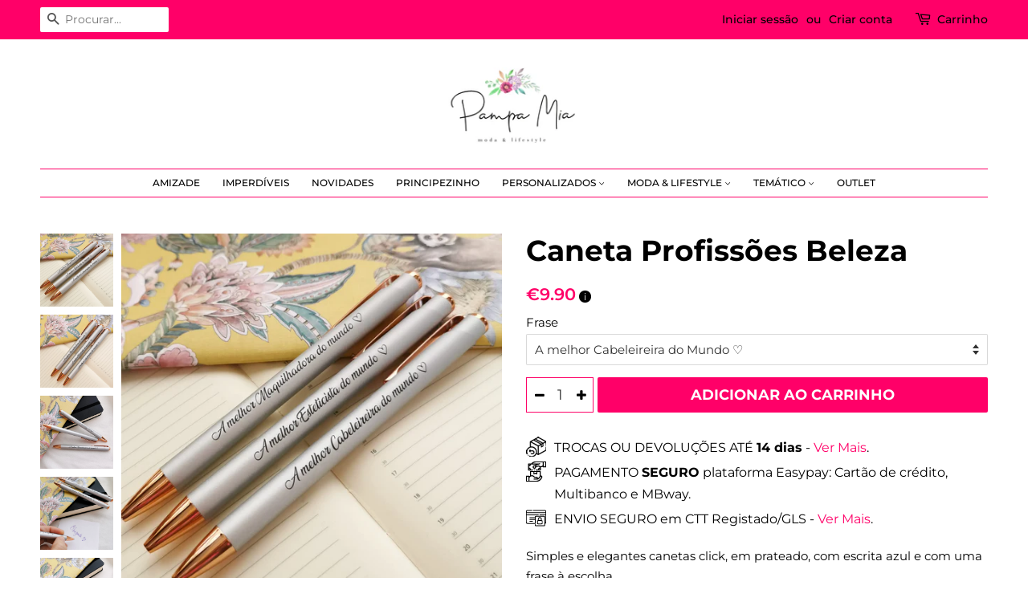

--- FILE ---
content_type: text/html; charset=utf-8
request_url: https://pampamia.pt/products/caneta-a-melhor-cabeleireira-esteticista-maquilhadora-do-mundo
body_size: 37509
content:
<!doctype html>
<html class="no-js">
<head><!-- SEOAnt Speed Up Script --><script>
const AllowUrlArray_SEOAnt = ['cdn.nfcube.com', 'cdnv2.mycustomizer.com'];
const ForbidUrlArray_SEOAnt = [];
window.WhiteUrlArray_SEOAnt = AllowUrlArray_SEOAnt.map(src => new RegExp(src, 'i'));
window.BlackUrlArray_SEOAnt = ForbidUrlArray_SEOAnt.map(src => new RegExp(src, 'i'));
</script>
<script>
// Limit output
class AllowJsPlugin{constructor(e){const attrArr=["default","defer","async"];this.listener=this.handleListener.bind(this,e),this.jsArr=[],this.attribute=attrArr.reduce(((e,t)=>({...e,[t]:[]})),{});const t=this;e.forEach((e=>window.addEventListener(e,t.listener,{passive:!0})))}handleListener(e){const t=this;return e.forEach((e=>window.removeEventListener(e,t.listener))),"complete"===document.readyState?this.handleDOM():document.addEventListener("readystatechange",(e=>{if("complete"===e.target.readyState)return setTimeout(t.handleDOM.bind(t),1)}))}async handleDOM(){this.pauseEvent(),this.pauseJQuery(),this.getScripts(),this.beforeScripts();for(const e of Object.keys(this.attribute))await this.changeScripts(this.attribute[e]);for(const e of["DOMContentLoaded","readystatechange"])await this.requestRedraw(),document.dispatchEvent(new Event("allowJS-"+e));document.lightJSonreadystatechange&&document.lightJSonreadystatechange();for(const e of["DOMContentLoaded","load"])await this.requestRedraw(),window.dispatchEvent(new Event("allowJS-"+e));await this.requestRedraw(),window.lightJSonload&&window.lightJSonload(),await this.requestRedraw(),this.jsArr.forEach((e=>e(window).trigger("allowJS-jquery-load"))),window.dispatchEvent(new Event("allowJS-pageshow")),await this.requestRedraw(),window.lightJSonpageshow&&window.lightJSonpageshow()}async requestRedraw(){return new Promise((e=>requestAnimationFrame(e)))}getScripts(){document.querySelectorAll("script[type=AllowJs]").forEach((e=>{e.hasAttribute("src")?e.hasAttribute("async")&&e.async?this.attribute.async.push(e):e.hasAttribute("defer")&&e.defer?this.attribute.defer.push(e):this.attribute.default.push(e):this.attribute.default.push(e)}))}beforeScripts(){const e=this,t=Object.keys(this.attribute).reduce(((t,n)=>[...t,...e.attribute[n]]),[]),n=document.createDocumentFragment();t.forEach((e=>{const t=e.getAttribute("src");if(!t)return;const s=document.createElement("link");s.href=t,s.rel="preload",s.as="script",n.appendChild(s)})),document.head.appendChild(n)}async changeScripts(e){let t;for(;t=e.shift();)await this.requestRedraw(),new Promise((e=>{const n=document.createElement("script");[...t.attributes].forEach((e=>{"type"!==e.nodeName&&n.setAttribute(e.nodeName,e.nodeValue)})),t.hasAttribute("src")?(n.addEventListener("load",e),n.addEventListener("error",e)):(n.text=t.text,e()),t.parentNode.replaceChild(n,t)}))}pauseEvent(){const e={};[{obj:document,name:"DOMContentLoaded"},{obj:window,name:"DOMContentLoaded"},{obj:window,name:"load"},{obj:window,name:"pageshow"},{obj:document,name:"readystatechange"}].map((t=>function(t,n){function s(n){return e[t].list.indexOf(n)>=0?"allowJS-"+n:n}e[t]||(e[t]={list:[n],add:t.addEventListener,remove:t.removeEventListener},t.addEventListener=(...n)=>{n[0]=s(n[0]),e[t].add.apply(t,n)},t.removeEventListener=(...n)=>{n[0]=s(n[0]),e[t].remove.apply(t,n)})}(t.obj,t.name))),[{obj:document,name:"onreadystatechange"},{obj:window,name:"onpageshow"}].map((e=>function(e,t){let n=e[t];Object.defineProperty(e,t,{get:()=>n||function(){},set:s=>{e["allowJS"+t]=n=s}})}(e.obj,e.name)))}pauseJQuery(){const e=this;let t=window.jQuery;Object.defineProperty(window,"jQuery",{get:()=>t,set(n){if(!n||!n.fn||!e.jsArr.includes(n))return void(t=n);n.fn.ready=n.fn.init.prototype.ready=e=>{e.bind(document)(n)};const s=n.fn.on;n.fn.on=n.fn.init.prototype.on=function(...e){if(window!==this[0])return s.apply(this,e),this;const t=e=>e.split(" ").map((e=>"load"===e||0===e.indexOf("load.")?"allowJS-jquery-load":e)).join(" ");return"string"==typeof e[0]||e[0]instanceof String?(e[0]=t(e[0]),s.apply(this,e),this):("object"==typeof e[0]&&Object.keys(e[0]).forEach((n=>{delete Object.assign(e[0],{[t(n)]:e[0][n]})[n]})),s.apply(this,e),this)},e.jsArr.push(n),t=n}})}}new AllowJsPlugin(["keydown","wheel","mouseenter","mousemove","mouseleave","touchstart","touchmove","touchend"]);
</script>
<script>
"use strict";function SEOAnt_toConsumableArray(t){if(Array.isArray(t)){for(var e=0,r=Array(t.length);e<t.length;e++)r[e]=t[e];return r}return Array.from(t)}function _0x960a(t,e){var r=_0x3840();return(_0x960a=function(t,e){return t-=247,r[t]})(t,e)}function _0x3840(){var t=["defineProperties","application/javascript","preventDefault","4990555yeBSbh","addEventListener","set","setAttribute","bind","getAttribute","parentElement","WhiteUrlArray_SEOAnt","listener","toString","toLowerCase","every","touchend","SEOAnt scripts can't be lazy loaded","keydown","touchstart","removeChild","length","58IusxNw","BlackUrlArray_SEOAnt","observe","name","value","documentElement","wheel","warn","whitelist","map","tagName","402345HpbWDN","getOwnPropertyDescriptor","head","type","touchmove","removeEventListener","8160iwggKQ","call","beforescriptexecute","some","string","options","push","appendChild","blacklisted","querySelectorAll","5339295FeRgGa","4OtFDAr","filter","57211uwpiMx","nodeType","createElement","src","13296210cxmbJp",'script[type="',"1744290Faeint","test","forEach","script","blacklist","attributes","get","$&","744DdtCNR"];return(_0x3840=function(){return t})()}var _extends=Object.assign||function(t){for(var e=1;e<arguments.length;e++){var r=arguments[e];for(var n in r)Object.prototype.hasOwnProperty.call(r,n)&&(t[n]=r[n])}return t},_slicedToArray=function(){function t(t,e){var r=[],n=!0,o=!1,i=void 0;try{for(var a,c=t[Symbol.iterator]();!(n=(a=c.next()).done)&&(r.push(a.value),!e||r.length!==e);n=!0);}catch(t){o=!0,i=t}finally{try{!n&&c.return&&c.return()}finally{if(o)throw i}}return r}return function(e,r){if(Array.isArray(e))return e;if(Symbol.iterator in Object(e))return t(e,r);throw new TypeError("Invalid attempt to destructure non-iterable instance")}}(),_typeof="function"==typeof Symbol&&"symbol"==typeof Symbol.iterator?function(t){return typeof t}:function(t){return t&&"function"==typeof Symbol&&t.constructor===Symbol&&t!==Symbol.prototype?"symbol":typeof t};(function(t,e){for(var r=_0x960a,n=t();[];)try{if(531094===parseInt(r(306))/1+-parseInt(r(295))/2*(parseInt(r(312))/3)+-parseInt(r(257))/4*(parseInt(r(277))/5)+-parseInt(r(265))/6+-parseInt(r(259))/7*(-parseInt(r(273))/8)+-parseInt(r(256))/9+parseInt(r(263))/10)break;n.push(n.shift())}catch(t){n.push(n.shift())}})(_0x3840),function(){var t=_0x960a,e="javascript/blocked",r={blacklist:window[t(296)],whitelist:window[t(284)]},n={blacklisted:[]},o=function(n,o){return n&&(!o||o!==e)&&(!r.blacklist||r[t(269)][t(249)](function(e){return e[t(266)](n)}))&&(!r[t(303)]||r.whitelist[t(288)](function(e){return!e[t(266)](n)}))},i=function(e){var n=t,o=e[n(282)](n(262));return r[n(269)]&&r.blacklist[n(288)](function(t){return!t.test(o)})||r[n(303)]&&r.whitelist[n(249)](function(t){return t[n(266)](o)})},a=new MutationObserver(function(r){for(var i=t,a=0;a<r[i(294)];a++)for(var c=r[a].addedNodes,u=0;u<c.length;u++)!function(t){var r=c[t];if(1===r[i(260)]&&"SCRIPT"===r[i(305)]){var a=r[i(262)],u=r[i(309)];if(o(a,u)){n.blacklisted[i(252)]([r,r.type]),r[i(309)]=e;var s=function t(n){var o=i;r[o(282)](o(309))===e&&n[o(276)](),r[o(311)](o(248),t)};r[i(278)](i(248),s),r[i(283)]&&r[i(283)][i(293)](r)}}}(u)});a[t(297)](document[t(300)],{childList:!![],subtree:!![]});var c=/[|\{}()\[\]^$+*?.]/g,u=function(){for(var o=arguments.length,u=Array(o),s=0;s<o;s++)u[s]=arguments[s];var l=t;u[l(294)]<1?(r[l(269)]=[],r[l(303)]=[]):(r.blacklist&&(r[l(269)]=r.blacklist[l(258)](function(t){return u[l(288)](function(e){var r=l;return(void 0===e?"undefined":_typeof(e))===r(250)?!t.test(e):e instanceof RegExp?t.toString()!==e.toString():void 0})})),r[l(303)]&&(r[l(303)]=[].concat(SEOAnt_toConsumableArray(r[l(303)]),SEOAnt_toConsumableArray(u.map(function(t){var e=l;if("string"==typeof t){var n=t.replace(c,e(272)),o=".*"+n+".*";if(r[e(303)][e(288)](function(t){return t[e(286)]()!==o[e(286)]()}))return new RegExp(o)}else if(t instanceof RegExp&&r[e(303)][e(288)](function(r){return r[e(286)]()!==t.toString()}))return t;return null})[l(258)](Boolean)))));for(var f=document[l(255)](l(264)+e+'"]'),p=0;p<f[l(294)];p++){var y=f[p];i(y)&&(n[l(254)][l(252)]([y,l(275)]),y[l(283)][l(293)](y))}var v=0;[].concat(SEOAnt_toConsumableArray(n[l(254)]))[l(267)](function(t,e){var r=_slicedToArray(t,2),o=r[0],a=r[1],c=l;if(i(o)){for(var u=document.createElement("script"),s=0;s<o.attributes.length;s++){var f=o[c(270)][s];f[c(298)]!==c(262)&&f.name!==c(309)&&u.setAttribute(f.name,o.attributes[s][c(299)])}u[c(280)](c(262),o[c(262)]),u.setAttribute("type",a||c(275)),document[c(308)][c(253)](u),n[c(254)].splice(e-v,1),v++}}),r[l(269)]&&r.blacklist.length<1&&a.disconnect()},s=document.createElement,l={src:Object[t(307)](HTMLScriptElement.prototype,t(262)),type:Object[t(307)](HTMLScriptElement.prototype,t(309))};document[t(261)]=function(){for(var r=t,n=arguments.length,i=Array(n),a=0;a<n;a++)i[a]=arguments[a];if(i[0][r(287)]()!==r(268))return s[r(281)](document).apply(void 0,i);var c=s.bind(document).apply(void 0,i);try{Object[r(274)](c,{src:_extends({},l[r(262)],{set:function(t){var n=r;o(t,c[n(309)])&&l.type[n(279)][n(247)](this,e),l[n(262)][n(279)].call(this,t)}}),type:_extends({},l[r(309)],{get:function(){var t=r,n=l[t(309)][t(271)][t(247)](this);return n===e||o(this[t(262)],n)?null:n},set:function(t){var n=r,i=o(c[n(262)],c[n(309)])?e:t;l.type[n(279)][n(247)](this,i)}})}),c.setAttribute=function(t,e){var n=r;t===n(309)||t===n(262)?c[t]=e:HTMLScriptElement.prototype[n(280)][n(247)](c,t,e)}}catch(t){console[r(302)](r(290),t)}return c},[t(291),"mousemove",t(289),t(310),t(292),t(301)][t(304)](function(t){return{type:t,listener:function(){return u()},options:{passive:!![]}}}).forEach(function(e){var r=t;document[r(278)](e[r(309)],e[r(285)],e[r(251)])})}();
</script>
<!-- /SEOAnt Speed Up Script -->
  <!-- Google Tag Manager -->
<script>(function(w,d,s,l,i){w[l]=w[l]||[];w[l].push({'gtm.start':
new Date().getTime(),event:'gtm.js'});var f=d.getElementsByTagName(s)[0],
j=d.createElement(s),dl=l!='dataLayer'?'&l='+l:'';j.async=true;j.src=
'https://www.googletagmanager.com/gtm.js?id='+i+dl;f.parentNode.insertBefore(j,f);
})(window,document,'script','dataLayer','GTM-WCT2NSRG');</script>
<!-- End Google Tag Manager -->






<script src="https://cozycountryredirectiv.addons.business/js/eggbox/6988/script_84e78135b16a454adba3d86bc911eba1.js?v=1&sign=84e78135b16a454adba3d86bc911eba1&shop=loja-online-de-moda-e-acessorios-pampa-mia.myshopify.com" type='text/javascript'></script> 
<script src="//d1liekpayvooaz.cloudfront.net/apps/customizery/customizery.js?shop=loja-online-de-moda-e-acessorios-pampa-mia.myshopify.com"></script>
  <!-- Basic page needs ================================================== -->
  <meta charset="utf-8">
  <meta http-equiv="X-UA-Compatible" content="IE=edge,chrome=1">

  
  <link rel="shortcut icon" href="//pampamia.pt/cdn/shop/files/favicon-2_32x32.png?v=1614329845" type="image/png" />
  

  <!-- Title and description ================================================== -->
  <title>
  Caneta Profissões Beleza - PAMPA MIA ®
  </title>

  
  <meta name="description" content="Simples e elegntes cnets click, em prtedo, com escrit zul e com um frse à escolh. Escolh - PAMPA MIA ®">
  

  <!-- Social meta ================================================== -->
  <!-- /snippets/social-meta-tags.liquid -->




<meta property="og:site_name" content="PAMPA MIA ®">
<meta property="og:url" content="https://pampamia.pt/products/caneta-a-melhor-cabeleireira-esteticista-maquilhadora-do-mundo">
<meta property="og:title" content="Caneta Profissões Beleza">
<meta property="og:type" content="product">
<meta property="og:description" content="Simples e elegntes cnets click, em prtedo, com escrit zul e com um frse à escolh. Escolh - PAMPA MIA ®">

  <meta property="og:price:amount" content="9.90">
  <meta property="og:price:currency" content="EUR">

<meta property="og:image" content="http://pampamia.pt/cdn/shop/products/WhatsAppImage2023-01-10at16.16.21_3_1200x1200.jpg?v=1706766161"><meta property="og:image" content="http://pampamia.pt/cdn/shop/products/WhatsAppImage2023-01-10at16.16.21_2_1200x1200.jpg?v=1706766155"><meta property="og:image" content="http://pampamia.pt/cdn/shop/products/WhatsAppImage2023-01-10at16.16.21_1_1200x1200.jpg?v=1706766149">
<meta property="og:image:secure_url" content="https://pampamia.pt/cdn/shop/products/WhatsAppImage2023-01-10at16.16.21_3_1200x1200.jpg?v=1706766161"><meta property="og:image:secure_url" content="https://pampamia.pt/cdn/shop/products/WhatsAppImage2023-01-10at16.16.21_2_1200x1200.jpg?v=1706766155"><meta property="og:image:secure_url" content="https://pampamia.pt/cdn/shop/products/WhatsAppImage2023-01-10at16.16.21_1_1200x1200.jpg?v=1706766149">


<meta name="twitter:card" content="summary_large_image">
<meta name="twitter:title" content="Caneta Profissões Beleza">
<meta name="twitter:description" content="Simples e elegntes cnets click, em prtedo, com escrit zul e com um frse à escolh. Escolh - PAMPA MIA ®">


  <!-- Helpers ================================================== -->
  <link rel="canonical" href="https://pampamia.pt/products/caneta-a-melhor-cabeleireira-esteticista-maquilhadora-do-mundo">
  <meta name="viewport" content="width=device-width,initial-scale=1">
  <meta name="theme-color" content="#ff0068">

  <!-- CSS ================================================== -->
  <link href="//pampamia.pt/cdn/shop/t/2/assets/timber.scss.css?v=167901370041999825291762726038" rel="stylesheet" type="text/css" media="all" />
  <link href="//pampamia.pt/cdn/shop/t/2/assets/theme.scss.css?v=133208594263558512571762726038" rel="stylesheet" type="text/css" media="all" />

  <script>
    window.theme = window.theme || {};

    var theme = {
      strings: {
        addToCart: "Adicionar ao carrinho",
        soldOut: "Esgotado",
        unavailable: "Indisponível",
        zoomClose: "Encerrar (Esc)",
        zoomPrev: "Anterior (Seta esquerda do teclado)",
        zoomNext: "Próximo (Seta direita do teclado)",
        addressError: "Não é possível localizar o endereço",
        addressNoResults: "Nenhum resultado para este endereço",
        addressQueryLimit: "Você excedeu a cota de uso da API do Google. Considere a atualização para um \u003ca href=\"https:\/\/developers.google.com\/maps\/premium\/usage-limits\"\u003ePlano Premium\u003c\/a\u003e.",
        authError: "Houve um problema autenticação de sua conta do Google Maps API."
      },
      settings: {
        // Adding some settings to allow the editor to update correctly when they are changed
        enableWideLayout: true,
        typeAccentTransform: true,
        typeAccentSpacing: false,
        baseFontSize: '15px',
        headerBaseFontSize: '36px',
        accentFontSize: '12px'
      },
      variables: {
        mediaQueryMedium: 'screen and (max-width: 768px)',
        bpSmall: false
      },
      moneyFormat: "€{{amount}}"
    }

    document.documentElement.className = document.documentElement.className.replace('no-js', 'supports-js');
  </script>
  
 

  <!-- Header hook for plugins ================================================== -->
  <script>window.performance && window.performance.mark && window.performance.mark('shopify.content_for_header.start');</script><meta name="google-site-verification" content="Ym-JIQf1uz0-iDhXVmxlQwmnnz9YD9zIZ7cTV5jJU8U">
<meta name="google-site-verification" content="Ym-JIQf1uz0-iDhXVmxlQwmnnz9YD9zIZ7cTV5jJU8U">
<meta name="facebook-domain-verification" content="tvstbi1nr92sooo3k5gzvyx9gaernt">
<meta id="shopify-digital-wallet" name="shopify-digital-wallet" content="/26079363149/digital_wallets/dialog">
<link rel="alternate" type="application/json+oembed" href="https://pampamia.pt/products/caneta-a-melhor-cabeleireira-esteticista-maquilhadora-do-mundo.oembed">
<script async="async" src="/checkouts/internal/preloads.js?locale=pt-PT"></script>
<script id="shopify-features" type="application/json">{"accessToken":"c0997e9b9510a49fb1f7e215ff6ada7f","betas":["rich-media-storefront-analytics"],"domain":"pampamia.pt","predictiveSearch":true,"shopId":26079363149,"locale":"pt-pt"}</script>
<script>var Shopify = Shopify || {};
Shopify.shop = "loja-online-de-moda-e-acessorios-pampa-mia.myshopify.com";
Shopify.locale = "pt-PT";
Shopify.currency = {"active":"EUR","rate":"1.0"};
Shopify.country = "PT";
Shopify.theme = {"name":"Minimal","id":79376678989,"schema_name":"Minimal","schema_version":"11.6.5","theme_store_id":380,"role":"main"};
Shopify.theme.handle = "null";
Shopify.theme.style = {"id":null,"handle":null};
Shopify.cdnHost = "pampamia.pt/cdn";
Shopify.routes = Shopify.routes || {};
Shopify.routes.root = "/";</script>
<script type="module">!function(o){(o.Shopify=o.Shopify||{}).modules=!0}(window);</script>
<script>!function(o){function n(){var o=[];function n(){o.push(Array.prototype.slice.apply(arguments))}return n.q=o,n}var t=o.Shopify=o.Shopify||{};t.loadFeatures=n(),t.autoloadFeatures=n()}(window);</script>
<script id="shop-js-analytics" type="application/json">{"pageType":"product"}</script>
<script defer="defer" async type="module" src="//pampamia.pt/cdn/shopifycloud/shop-js/modules/v2/client.init-shop-cart-sync_DbS2w7MO.pt-PT.esm.js"></script>
<script defer="defer" async type="module" src="//pampamia.pt/cdn/shopifycloud/shop-js/modules/v2/chunk.common_BMdSuj6q.esm.js"></script>
<script type="module">
  await import("//pampamia.pt/cdn/shopifycloud/shop-js/modules/v2/client.init-shop-cart-sync_DbS2w7MO.pt-PT.esm.js");
await import("//pampamia.pt/cdn/shopifycloud/shop-js/modules/v2/chunk.common_BMdSuj6q.esm.js");

  window.Shopify.SignInWithShop?.initShopCartSync?.({"fedCMEnabled":true,"windoidEnabled":true});

</script>
<script>(function() {
  var isLoaded = false;
  function asyncLoad() {
    if (isLoaded) return;
    isLoaded = true;
    var urls = ["\/\/d1liekpayvooaz.cloudfront.net\/apps\/customizery\/customizery.js?shop=loja-online-de-moda-e-acessorios-pampa-mia.myshopify.com","https:\/\/cdn.shopify.com\/s\/files\/1\/0260\/7936\/3149\/t\/2\/assets\/booster_eu_cookie_26079363149.js?v=1613671169\u0026shop=loja-online-de-moda-e-acessorios-pampa-mia.myshopify.com","\/\/cdn.secomapp.com\/promotionpopup\/cdn\/allshops\/loja-online-de-moda-e-acessorios-pampa-mia\/1665041298.js?shop=loja-online-de-moda-e-acessorios-pampa-mia.myshopify.com","https:\/\/assets.getuploadkit.com\/assets\/uploadkit-client.js?shop=loja-online-de-moda-e-acessorios-pampa-mia.myshopify.com","https:\/\/cdn.logbase.io\/lb-upsell-wrapper.js?shop=loja-online-de-moda-e-acessorios-pampa-mia.myshopify.com","https:\/\/d2oc6krkhhy4rs.cloudfront.net\/scripts\/script-loja-online-de-moda-e-acessorios-pampa-mia-1757780577.js?shop=loja-online-de-moda-e-acessorios-pampa-mia.myshopify.com","https:\/\/cdn.hextom.com\/js\/eventpromotionbar.js?shop=loja-online-de-moda-e-acessorios-pampa-mia.myshopify.com","https:\/\/omnisnippet1.com\/platforms\/shopify.js?source=scriptTag\u0026v=2025-05-15T12\u0026shop=loja-online-de-moda-e-acessorios-pampa-mia.myshopify.com"];
    for (var i = 0; i < urls.length; i++) {
      var s = document.createElement('script');
      s.type = 'text/javascript';
      if (AllowUrlArray_SEOAnt.filter(u => urls[i].indexOf(u) > -1).length === 0) s.type = 'AllowJs'; s.async = true;
      s.src = urls[i];
      var x = document.getElementsByTagName('script')[0];
      x.parentNode.insertBefore(s, x);
    }
  };
  if(window.attachEvent) {
    window.attachEvent('onload', asyncLoad);
  } else {
    window.addEventListener('load', asyncLoad, false);
  }
})();</script>
<script id="__st">var __st={"a":26079363149,"offset":0,"reqid":"dc56d4d6-dfc4-46ab-bf6a-ca403c6a1b6c-1768082865","pageurl":"pampamia.pt\/products\/caneta-a-melhor-cabeleireira-esteticista-maquilhadora-do-mundo","u":"400d039a2261","p":"product","rtyp":"product","rid":8116572356864};</script>
<script>window.ShopifyPaypalV4VisibilityTracking = true;</script>
<script id="captcha-bootstrap">!function(){'use strict';const t='contact',e='account',n='new_comment',o=[[t,t],['blogs',n],['comments',n],[t,'customer']],c=[[e,'customer_login'],[e,'guest_login'],[e,'recover_customer_password'],[e,'create_customer']],r=t=>t.map((([t,e])=>`form[action*='/${t}']:not([data-nocaptcha='true']) input[name='form_type'][value='${e}']`)).join(','),a=t=>()=>t?[...document.querySelectorAll(t)].map((t=>t.form)):[];function s(){const t=[...o],e=r(t);return a(e)}const i='password',u='form_key',d=['recaptcha-v3-token','g-recaptcha-response','h-captcha-response',i],f=()=>{try{return window.sessionStorage}catch{return}},m='__shopify_v',_=t=>t.elements[u];function p(t,e,n=!1){try{const o=window.sessionStorage,c=JSON.parse(o.getItem(e)),{data:r}=function(t){const{data:e,action:n}=t;return t[m]||n?{data:e,action:n}:{data:t,action:n}}(c);for(const[e,n]of Object.entries(r))t.elements[e]&&(t.elements[e].value=n);n&&o.removeItem(e)}catch(o){console.error('form repopulation failed',{error:o})}}const l='form_type',E='cptcha';function T(t){t.dataset[E]=!0}const w=window,h=w.document,L='Shopify',v='ce_forms',y='captcha';let A=!1;((t,e)=>{const n=(g='f06e6c50-85a8-45c8-87d0-21a2b65856fe',I='https://cdn.shopify.com/shopifycloud/storefront-forms-hcaptcha/ce_storefront_forms_captcha_hcaptcha.v1.5.2.iife.js',D={infoText:'Protegido por hCaptcha',privacyText:'Privacidade',termsText:'Termos'},(t,e,n)=>{const o=w[L][v],c=o.bindForm;if(c)return c(t,g,e,D).then(n);var r;o.q.push([[t,g,e,D],n]),r=I,A||(h.body.append(Object.assign(h.createElement('script'),{id:'captcha-provider',async:!0,src:r})),A=!0)});var g,I,D;w[L]=w[L]||{},w[L][v]=w[L][v]||{},w[L][v].q=[],w[L][y]=w[L][y]||{},w[L][y].protect=function(t,e){n(t,void 0,e),T(t)},Object.freeze(w[L][y]),function(t,e,n,w,h,L){const[v,y,A,g]=function(t,e,n){const i=e?o:[],u=t?c:[],d=[...i,...u],f=r(d),m=r(i),_=r(d.filter((([t,e])=>n.includes(e))));return[a(f),a(m),a(_),s()]}(w,h,L),I=t=>{const e=t.target;return e instanceof HTMLFormElement?e:e&&e.form},D=t=>v().includes(t);t.addEventListener('submit',(t=>{const e=I(t);if(!e)return;const n=D(e)&&!e.dataset.hcaptchaBound&&!e.dataset.recaptchaBound,o=_(e),c=g().includes(e)&&(!o||!o.value);(n||c)&&t.preventDefault(),c&&!n&&(function(t){try{if(!f())return;!function(t){const e=f();if(!e)return;const n=_(t);if(!n)return;const o=n.value;o&&e.removeItem(o)}(t);const e=Array.from(Array(32),(()=>Math.random().toString(36)[2])).join('');!function(t,e){_(t)||t.append(Object.assign(document.createElement('input'),{type:'hidden',name:u})),t.elements[u].value=e}(t,e),function(t,e){const n=f();if(!n)return;const o=[...t.querySelectorAll(`input[type='${i}']`)].map((({name:t})=>t)),c=[...d,...o],r={};for(const[a,s]of new FormData(t).entries())c.includes(a)||(r[a]=s);n.setItem(e,JSON.stringify({[m]:1,action:t.action,data:r}))}(t,e)}catch(e){console.error('failed to persist form',e)}}(e),e.submit())}));const S=(t,e)=>{t&&!t.dataset[E]&&(n(t,e.some((e=>e===t))),T(t))};for(const o of['focusin','change'])t.addEventListener(o,(t=>{const e=I(t);D(e)&&S(e,y())}));const B=e.get('form_key'),M=e.get(l),P=B&&M;t.addEventListener('DOMContentLoaded',(()=>{const t=y();if(P)for(const e of t)e.elements[l].value===M&&p(e,B);[...new Set([...A(),...v().filter((t=>'true'===t.dataset.shopifyCaptcha))])].forEach((e=>S(e,t)))}))}(h,new URLSearchParams(w.location.search),n,t,e,['guest_login'])})(!0,!0)}();</script>
<script integrity="sha256-4kQ18oKyAcykRKYeNunJcIwy7WH5gtpwJnB7kiuLZ1E=" data-source-attribution="shopify.loadfeatures" defer="defer" src="//pampamia.pt/cdn/shopifycloud/storefront/assets/storefront/load_feature-a0a9edcb.js" crossorigin="anonymous"></script>
<script data-source-attribution="shopify.dynamic_checkout.dynamic.init">var Shopify=Shopify||{};Shopify.PaymentButton=Shopify.PaymentButton||{isStorefrontPortableWallets:!0,init:function(){window.Shopify.PaymentButton.init=function(){};var t=document.createElement("script");t.src="https://pampamia.pt/cdn/shopifycloud/portable-wallets/latest/portable-wallets.pt-pt.js",t.type="module",document.head.appendChild(t)}};
</script>
<script data-source-attribution="shopify.dynamic_checkout.buyer_consent">
  function portableWalletsHideBuyerConsent(e){var t=document.getElementById("shopify-buyer-consent"),n=document.getElementById("shopify-subscription-policy-button");t&&n&&(t.classList.add("hidden"),t.setAttribute("aria-hidden","true"),n.removeEventListener("click",e))}function portableWalletsShowBuyerConsent(e){var t=document.getElementById("shopify-buyer-consent"),n=document.getElementById("shopify-subscription-policy-button");t&&n&&(t.classList.remove("hidden"),t.removeAttribute("aria-hidden"),n.addEventListener("click",e))}window.Shopify?.PaymentButton&&(window.Shopify.PaymentButton.hideBuyerConsent=portableWalletsHideBuyerConsent,window.Shopify.PaymentButton.showBuyerConsent=portableWalletsShowBuyerConsent);
</script>
<script data-source-attribution="shopify.dynamic_checkout.cart.bootstrap">document.addEventListener("DOMContentLoaded",(function(){function t(){return document.querySelector("shopify-accelerated-checkout-cart, shopify-accelerated-checkout")}if(t())Shopify.PaymentButton.init();else{new MutationObserver((function(e,n){t()&&(Shopify.PaymentButton.init(),n.disconnect())})).observe(document.body,{childList:!0,subtree:!0})}}));
</script>
<script id='scb4127' type='text/javascript' async='' src='https://pampamia.pt/cdn/shopifycloud/privacy-banner/storefront-banner.js'></script>
<script>window.performance && window.performance.mark && window.performance.mark('shopify.content_for_header.end');</script>

<script>window.BOLD = window.BOLD || {};
    window.BOLD.common = window.BOLD.common || {};
    window.BOLD.common.Shopify = window.BOLD.common.Shopify || {};
    window.BOLD.common.Shopify.shop = {
      domain: 'pampamia.pt',
      permanent_domain: 'loja-online-de-moda-e-acessorios-pampa-mia.myshopify.com',
      url: 'https://pampamia.pt',
      secure_url: 'https://pampamia.pt',
      money_format: "€{{amount}}",
      currency: "EUR"
    };
    window.BOLD.common.Shopify.customer = {
      id: null,
      tags: null,
    };
    window.BOLD.common.Shopify.cart = {"note":null,"attributes":{},"original_total_price":0,"total_price":0,"total_discount":0,"total_weight":0.0,"item_count":0,"items":[],"requires_shipping":false,"currency":"EUR","items_subtotal_price":0,"cart_level_discount_applications":[],"checkout_charge_amount":0};
    window.BOLD.common.template = 'product';window.BOLD.common.Shopify.formatMoney = function(money, format) {
        function n(t, e) {
            return "undefined" == typeof t ? e : t
        }
        function r(t, e, r, i) {
            if (e = n(e, 2),
                r = n(r, ","),
                i = n(i, "."),
            isNaN(t) || null == t)
                return 0;
            t = (t / 100).toFixed(e);
            var o = t.split(".")
                , a = o[0].replace(/(\d)(?=(\d\d\d)+(?!\d))/g, "$1" + r)
                , s = o[1] ? i + o[1] : "";
            return a + s
        }
        "string" == typeof money && (money = money.replace(".", ""));
        var i = ""
            , o = /\{\{\s*(\w+)\s*\}\}/
            , a = format || window.BOLD.common.Shopify.shop.money_format || window.Shopify.money_format || "$ {{ amount }}";
        switch (a.match(o)[1]) {
            case "amount":
                i = r(money, 2, ",", ".");
                break;
            case "amount_no_decimals":
                i = r(money, 0, ",", ".");
                break;
            case "amount_with_comma_separator":
                i = r(money, 2, ".", ",");
                break;
            case "amount_no_decimals_with_comma_separator":
                i = r(money, 0, ".", ",");
                break;
            case "amount_with_space_separator":
                i = r(money, 2, " ", ",");
                break;
            case "amount_no_decimals_with_space_separator":
                i = r(money, 0, " ", ",");
                break;
            case "amount_with_apostrophe_separator":
                i = r(money, 2, "'", ".");
                break;
        }
        return a.replace(o, i);
    };
    window.BOLD.common.Shopify.saveProduct = function (handle, product) {
      if (typeof handle === 'string' && typeof window.BOLD.common.Shopify.products[handle] === 'undefined') {
        if (typeof product === 'number') {
          window.BOLD.common.Shopify.handles[product] = handle;
          product = { id: product };
        }
        window.BOLD.common.Shopify.products[handle] = product;
      }
    };
    window.BOLD.common.Shopify.saveVariant = function (variant_id, variant) {
      if (typeof variant_id === 'number' && typeof window.BOLD.common.Shopify.variants[variant_id] === 'undefined') {
        window.BOLD.common.Shopify.variants[variant_id] = variant;
      }
    };window.BOLD.common.Shopify.products = window.BOLD.common.Shopify.products || {};
    window.BOLD.common.Shopify.variants = window.BOLD.common.Shopify.variants || {};
    window.BOLD.common.Shopify.handles = window.BOLD.common.Shopify.handles || {};window.BOLD.common.Shopify.handle = "caneta-a-melhor-cabeleireira-esteticista-maquilhadora-do-mundo"
window.BOLD.common.Shopify.saveProduct("caneta-a-melhor-cabeleireira-esteticista-maquilhadora-do-mundo", 8116572356864);window.BOLD.common.Shopify.saveVariant(43536106520832, { product_id: 8116572356864, product_handle: "caneta-a-melhor-cabeleireira-esteticista-maquilhadora-do-mundo", price: 990, group_id: '', csp_metafield: {}});window.BOLD.common.Shopify.saveVariant(43536106553600, { product_id: 8116572356864, product_handle: "caneta-a-melhor-cabeleireira-esteticista-maquilhadora-do-mundo", price: 990, group_id: '', csp_metafield: {}});window.BOLD.common.Shopify.saveVariant(43536106586368, { product_id: 8116572356864, product_handle: "caneta-a-melhor-cabeleireira-esteticista-maquilhadora-do-mundo", price: 990, group_id: '', csp_metafield: {}});window.BOLD.apps_installed = {"Product Discount":1,"Product Upsell":3} || {};window.BOLD.common.Shopify.metafields = window.BOLD.common.Shopify.metafields || {};window.BOLD.common.Shopify.metafields["bold_rp"] = {};window.BOLD.common.Shopify.metafields["bold_csp_defaults"] = {};window.BOLD.common.cacheParams = window.BOLD.common.cacheParams || {};
</script><link href="//pampamia.pt/cdn/shop/t/2/assets/bold-upsell.css?v=177690087099084839761664881814" rel="stylesheet" type="text/css" media="all" />
<link href="//pampamia.pt/cdn/shop/t/2/assets/bold-upsell-custom.css?v=150135899998303055901651137992" rel="stylesheet" type="text/css" media="all" /><script src="//pampamia.pt/cdn/shop/t/2/assets/jquery-2.2.3.min.js?v=58211863146907186831573476655" type="text/javascript"></script>

  <script src="//pampamia.pt/cdn/shop/t/2/assets/lazysizes.min.js?v=155223123402716617051573476656" async="async"></script>
  
<script src="//pampamia.pt/cdn/shop/t/2/assets/sticky.js?v=58441362337873613061625761497" async="async"></script>

  
  
  

<meta name="p:domain_verify" content="ff2ceb4913db9c7a460558216b838abc"/>

  
<link rel="dns-prefetch" href="https://cdn.secomapp.com/">
<link rel="dns-prefetch" href="https://ajax.googleapis.com/">
<link rel="dns-prefetch" href="https://cdnjs.cloudflare.com/">
<link rel="preload" as="stylesheet" href="//pampamia.pt/cdn/shop/t/2/assets/sca-pp.css?v=178374312540912810101640020174">

<link rel="stylesheet" href="//pampamia.pt/cdn/shop/t/2/assets/sca-pp.css?v=178374312540912810101640020174">
 <script>
  
    SCAPPLive = {};
  
  SCAPPShop = {};
    
  </script>
        <!-- candyrack-script -->
        <script src="//pampamia.pt/cdn/shop/t/2/assets/candyrack-config.js?v=128743589354287189111641576631" type="text/javascript"></script>
        <!-- / candyrack-script -->
        
        
  










<!-- BEGIN app block: shopify://apps/seowill-seoant-ai-seo/blocks/seoant-core/8e57283b-dcb0-4f7b-a947-fb5c57a0d59d -->
<!--SEOAnt Core By SEOAnt Teams, v0.1.6 START -->







    <!-- BEGIN app snippet: Product-JSON-LD --><script type="application/ld+json">
    [
        {}
        ,
        {
            "@context": "https://schema.org",
            "@type": "BreadcrumbList",
            "itemListElement": [
                {
                    "@type": "ListItem",
                    "position": 1,
                    "item": {
                        "@type": "Website",
                        "@id": "https://pampamia.pt",
                        "name": "PAMPA MIA ® home"
                    }
                },
                {
                    "@type": "ListItem",
                    "position": 2,
                    "item": {
                        "@type": "WebPage",
                        "@id": "https://pampamia.pt/products/caneta-a-melhor-cabeleireira-esteticista-maquilhadora-do-mundo",
                        "name": "Caneta Profissões Beleza"
                    }
                }
            ]
        }
        ]
</script>

<!-- END app snippet -->


<!-- SON-LD generated By SEOAnt END -->



<!-- Start : SEOAnt BrokenLink Redirect --><script type="text/javascript">
    !function(t){var e={};function r(n){if(e[n])return e[n].exports;var o=e[n]={i:n,l:!1,exports:{}};return t[n].call(o.exports,o,o.exports,r),o.l=!0,o.exports}r.m=t,r.c=e,r.d=function(t,e,n){r.o(t,e)||Object.defineProperty(t,e,{enumerable:!0,get:n})},r.r=function(t){"undefined"!==typeof Symbol&&Symbol.toStringTag&&Object.defineProperty(t,Symbol.toStringTag,{value:"Module"}),Object.defineProperty(t,"__esModule",{value:!0})},r.t=function(t,e){if(1&e&&(t=r(t)),8&e)return t;if(4&e&&"object"===typeof t&&t&&t.__esModule)return t;var n=Object.create(null);if(r.r(n),Object.defineProperty(n,"default",{enumerable:!0,value:t}),2&e&&"string"!=typeof t)for(var o in t)r.d(n,o,function(e){return t[e]}.bind(null,o));return n},r.n=function(t){var e=t&&t.__esModule?function(){return t.default}:function(){return t};return r.d(e,"a",e),e},r.o=function(t,e){return Object.prototype.hasOwnProperty.call(t,e)},r.p="",r(r.s=11)}([function(t,e,r){"use strict";var n=r(2),o=Object.prototype.toString;function i(t){return"[object Array]"===o.call(t)}function a(t){return"undefined"===typeof t}function u(t){return null!==t&&"object"===typeof t}function s(t){return"[object Function]"===o.call(t)}function c(t,e){if(null!==t&&"undefined"!==typeof t)if("object"!==typeof t&&(t=[t]),i(t))for(var r=0,n=t.length;r<n;r++)e.call(null,t[r],r,t);else for(var o in t)Object.prototype.hasOwnProperty.call(t,o)&&e.call(null,t[o],o,t)}t.exports={isArray:i,isArrayBuffer:function(t){return"[object ArrayBuffer]"===o.call(t)},isBuffer:function(t){return null!==t&&!a(t)&&null!==t.constructor&&!a(t.constructor)&&"function"===typeof t.constructor.isBuffer&&t.constructor.isBuffer(t)},isFormData:function(t){return"undefined"!==typeof FormData&&t instanceof FormData},isArrayBufferView:function(t){return"undefined"!==typeof ArrayBuffer&&ArrayBuffer.isView?ArrayBuffer.isView(t):t&&t.buffer&&t.buffer instanceof ArrayBuffer},isString:function(t){return"string"===typeof t},isNumber:function(t){return"number"===typeof t},isObject:u,isUndefined:a,isDate:function(t){return"[object Date]"===o.call(t)},isFile:function(t){return"[object File]"===o.call(t)},isBlob:function(t){return"[object Blob]"===o.call(t)},isFunction:s,isStream:function(t){return u(t)&&s(t.pipe)},isURLSearchParams:function(t){return"undefined"!==typeof URLSearchParams&&t instanceof URLSearchParams},isStandardBrowserEnv:function(){return("undefined"===typeof navigator||"ReactNative"!==navigator.product&&"NativeScript"!==navigator.product&&"NS"!==navigator.product)&&("undefined"!==typeof window&&"undefined"!==typeof document)},forEach:c,merge:function t(){var e={};function r(r,n){"object"===typeof e[n]&&"object"===typeof r?e[n]=t(e[n],r):e[n]=r}for(var n=0,o=arguments.length;n<o;n++)c(arguments[n],r);return e},deepMerge:function t(){var e={};function r(r,n){"object"===typeof e[n]&&"object"===typeof r?e[n]=t(e[n],r):e[n]="object"===typeof r?t({},r):r}for(var n=0,o=arguments.length;n<o;n++)c(arguments[n],r);return e},extend:function(t,e,r){return c(e,(function(e,o){t[o]=r&&"function"===typeof e?n(e,r):e})),t},trim:function(t){return t.replace(/^\s*/,"").replace(/\s*$/,"")}}},function(t,e,r){t.exports=r(12)},function(t,e,r){"use strict";t.exports=function(t,e){return function(){for(var r=new Array(arguments.length),n=0;n<r.length;n++)r[n]=arguments[n];return t.apply(e,r)}}},function(t,e,r){"use strict";var n=r(0);function o(t){return encodeURIComponent(t).replace(/%40/gi,"@").replace(/%3A/gi,":").replace(/%24/g,"$").replace(/%2C/gi,",").replace(/%20/g,"+").replace(/%5B/gi,"[").replace(/%5D/gi,"]")}t.exports=function(t,e,r){if(!e)return t;var i;if(r)i=r(e);else if(n.isURLSearchParams(e))i=e.toString();else{var a=[];n.forEach(e,(function(t,e){null!==t&&"undefined"!==typeof t&&(n.isArray(t)?e+="[]":t=[t],n.forEach(t,(function(t){n.isDate(t)?t=t.toISOString():n.isObject(t)&&(t=JSON.stringify(t)),a.push(o(e)+"="+o(t))})))})),i=a.join("&")}if(i){var u=t.indexOf("#");-1!==u&&(t=t.slice(0,u)),t+=(-1===t.indexOf("?")?"?":"&")+i}return t}},function(t,e,r){"use strict";t.exports=function(t){return!(!t||!t.__CANCEL__)}},function(t,e,r){"use strict";(function(e){var n=r(0),o=r(19),i={"Content-Type":"application/x-www-form-urlencoded"};function a(t,e){!n.isUndefined(t)&&n.isUndefined(t["Content-Type"])&&(t["Content-Type"]=e)}var u={adapter:function(){var t;return("undefined"!==typeof XMLHttpRequest||"undefined"!==typeof e&&"[object process]"===Object.prototype.toString.call(e))&&(t=r(6)),t}(),transformRequest:[function(t,e){return o(e,"Accept"),o(e,"Content-Type"),n.isFormData(t)||n.isArrayBuffer(t)||n.isBuffer(t)||n.isStream(t)||n.isFile(t)||n.isBlob(t)?t:n.isArrayBufferView(t)?t.buffer:n.isURLSearchParams(t)?(a(e,"application/x-www-form-urlencoded;charset=utf-8"),t.toString()):n.isObject(t)?(a(e,"application/json;charset=utf-8"),JSON.stringify(t)):t}],transformResponse:[function(t){if("string"===typeof t)try{t=JSON.parse(t)}catch(e){}return t}],timeout:0,xsrfCookieName:"XSRF-TOKEN",xsrfHeaderName:"X-XSRF-TOKEN",maxContentLength:-1,validateStatus:function(t){return t>=200&&t<300},headers:{common:{Accept:"application/json, text/plain, */*"}}};n.forEach(["delete","get","head"],(function(t){u.headers[t]={}})),n.forEach(["post","put","patch"],(function(t){u.headers[t]=n.merge(i)})),t.exports=u}).call(this,r(18))},function(t,e,r){"use strict";var n=r(0),o=r(20),i=r(3),a=r(22),u=r(25),s=r(26),c=r(7);t.exports=function(t){return new Promise((function(e,f){var l=t.data,p=t.headers;n.isFormData(l)&&delete p["Content-Type"];var h=new XMLHttpRequest;if(t.auth){var d=t.auth.username||"",m=t.auth.password||"";p.Authorization="Basic "+btoa(d+":"+m)}var y=a(t.baseURL,t.url);if(h.open(t.method.toUpperCase(),i(y,t.params,t.paramsSerializer),!0),h.timeout=t.timeout,h.onreadystatechange=function(){if(h&&4===h.readyState&&(0!==h.status||h.responseURL&&0===h.responseURL.indexOf("file:"))){var r="getAllResponseHeaders"in h?u(h.getAllResponseHeaders()):null,n={data:t.responseType&&"text"!==t.responseType?h.response:h.responseText,status:h.status,statusText:h.statusText,headers:r,config:t,request:h};o(e,f,n),h=null}},h.onabort=function(){h&&(f(c("Request aborted",t,"ECONNABORTED",h)),h=null)},h.onerror=function(){f(c("Network Error",t,null,h)),h=null},h.ontimeout=function(){var e="timeout of "+t.timeout+"ms exceeded";t.timeoutErrorMessage&&(e=t.timeoutErrorMessage),f(c(e,t,"ECONNABORTED",h)),h=null},n.isStandardBrowserEnv()){var v=r(27),g=(t.withCredentials||s(y))&&t.xsrfCookieName?v.read(t.xsrfCookieName):void 0;g&&(p[t.xsrfHeaderName]=g)}if("setRequestHeader"in h&&n.forEach(p,(function(t,e){"undefined"===typeof l&&"content-type"===e.toLowerCase()?delete p[e]:h.setRequestHeader(e,t)})),n.isUndefined(t.withCredentials)||(h.withCredentials=!!t.withCredentials),t.responseType)try{h.responseType=t.responseType}catch(w){if("json"!==t.responseType)throw w}"function"===typeof t.onDownloadProgress&&h.addEventListener("progress",t.onDownloadProgress),"function"===typeof t.onUploadProgress&&h.upload&&h.upload.addEventListener("progress",t.onUploadProgress),t.cancelToken&&t.cancelToken.promise.then((function(t){h&&(h.abort(),f(t),h=null)})),void 0===l&&(l=null),h.send(l)}))}},function(t,e,r){"use strict";var n=r(21);t.exports=function(t,e,r,o,i){var a=new Error(t);return n(a,e,r,o,i)}},function(t,e,r){"use strict";var n=r(0);t.exports=function(t,e){e=e||{};var r={},o=["url","method","params","data"],i=["headers","auth","proxy"],a=["baseURL","url","transformRequest","transformResponse","paramsSerializer","timeout","withCredentials","adapter","responseType","xsrfCookieName","xsrfHeaderName","onUploadProgress","onDownloadProgress","maxContentLength","validateStatus","maxRedirects","httpAgent","httpsAgent","cancelToken","socketPath"];n.forEach(o,(function(t){"undefined"!==typeof e[t]&&(r[t]=e[t])})),n.forEach(i,(function(o){n.isObject(e[o])?r[o]=n.deepMerge(t[o],e[o]):"undefined"!==typeof e[o]?r[o]=e[o]:n.isObject(t[o])?r[o]=n.deepMerge(t[o]):"undefined"!==typeof t[o]&&(r[o]=t[o])})),n.forEach(a,(function(n){"undefined"!==typeof e[n]?r[n]=e[n]:"undefined"!==typeof t[n]&&(r[n]=t[n])}));var u=o.concat(i).concat(a),s=Object.keys(e).filter((function(t){return-1===u.indexOf(t)}));return n.forEach(s,(function(n){"undefined"!==typeof e[n]?r[n]=e[n]:"undefined"!==typeof t[n]&&(r[n]=t[n])})),r}},function(t,e,r){"use strict";function n(t){this.message=t}n.prototype.toString=function(){return"Cancel"+(this.message?": "+this.message:"")},n.prototype.__CANCEL__=!0,t.exports=n},function(t,e,r){t.exports=r(13)},function(t,e,r){t.exports=r(30)},function(t,e,r){var n=function(t){"use strict";var e=Object.prototype,r=e.hasOwnProperty,n="function"===typeof Symbol?Symbol:{},o=n.iterator||"@@iterator",i=n.asyncIterator||"@@asyncIterator",a=n.toStringTag||"@@toStringTag";function u(t,e,r){return Object.defineProperty(t,e,{value:r,enumerable:!0,configurable:!0,writable:!0}),t[e]}try{u({},"")}catch(S){u=function(t,e,r){return t[e]=r}}function s(t,e,r,n){var o=e&&e.prototype instanceof l?e:l,i=Object.create(o.prototype),a=new L(n||[]);return i._invoke=function(t,e,r){var n="suspendedStart";return function(o,i){if("executing"===n)throw new Error("Generator is already running");if("completed"===n){if("throw"===o)throw i;return j()}for(r.method=o,r.arg=i;;){var a=r.delegate;if(a){var u=x(a,r);if(u){if(u===f)continue;return u}}if("next"===r.method)r.sent=r._sent=r.arg;else if("throw"===r.method){if("suspendedStart"===n)throw n="completed",r.arg;r.dispatchException(r.arg)}else"return"===r.method&&r.abrupt("return",r.arg);n="executing";var s=c(t,e,r);if("normal"===s.type){if(n=r.done?"completed":"suspendedYield",s.arg===f)continue;return{value:s.arg,done:r.done}}"throw"===s.type&&(n="completed",r.method="throw",r.arg=s.arg)}}}(t,r,a),i}function c(t,e,r){try{return{type:"normal",arg:t.call(e,r)}}catch(S){return{type:"throw",arg:S}}}t.wrap=s;var f={};function l(){}function p(){}function h(){}var d={};d[o]=function(){return this};var m=Object.getPrototypeOf,y=m&&m(m(T([])));y&&y!==e&&r.call(y,o)&&(d=y);var v=h.prototype=l.prototype=Object.create(d);function g(t){["next","throw","return"].forEach((function(e){u(t,e,(function(t){return this._invoke(e,t)}))}))}function w(t,e){var n;this._invoke=function(o,i){function a(){return new e((function(n,a){!function n(o,i,a,u){var s=c(t[o],t,i);if("throw"!==s.type){var f=s.arg,l=f.value;return l&&"object"===typeof l&&r.call(l,"__await")?e.resolve(l.__await).then((function(t){n("next",t,a,u)}),(function(t){n("throw",t,a,u)})):e.resolve(l).then((function(t){f.value=t,a(f)}),(function(t){return n("throw",t,a,u)}))}u(s.arg)}(o,i,n,a)}))}return n=n?n.then(a,a):a()}}function x(t,e){var r=t.iterator[e.method];if(void 0===r){if(e.delegate=null,"throw"===e.method){if(t.iterator.return&&(e.method="return",e.arg=void 0,x(t,e),"throw"===e.method))return f;e.method="throw",e.arg=new TypeError("The iterator does not provide a 'throw' method")}return f}var n=c(r,t.iterator,e.arg);if("throw"===n.type)return e.method="throw",e.arg=n.arg,e.delegate=null,f;var o=n.arg;return o?o.done?(e[t.resultName]=o.value,e.next=t.nextLoc,"return"!==e.method&&(e.method="next",e.arg=void 0),e.delegate=null,f):o:(e.method="throw",e.arg=new TypeError("iterator result is not an object"),e.delegate=null,f)}function b(t){var e={tryLoc:t[0]};1 in t&&(e.catchLoc=t[1]),2 in t&&(e.finallyLoc=t[2],e.afterLoc=t[3]),this.tryEntries.push(e)}function E(t){var e=t.completion||{};e.type="normal",delete e.arg,t.completion=e}function L(t){this.tryEntries=[{tryLoc:"root"}],t.forEach(b,this),this.reset(!0)}function T(t){if(t){var e=t[o];if(e)return e.call(t);if("function"===typeof t.next)return t;if(!isNaN(t.length)){var n=-1,i=function e(){for(;++n<t.length;)if(r.call(t,n))return e.value=t[n],e.done=!1,e;return e.value=void 0,e.done=!0,e};return i.next=i}}return{next:j}}function j(){return{value:void 0,done:!0}}return p.prototype=v.constructor=h,h.constructor=p,p.displayName=u(h,a,"GeneratorFunction"),t.isGeneratorFunction=function(t){var e="function"===typeof t&&t.constructor;return!!e&&(e===p||"GeneratorFunction"===(e.displayName||e.name))},t.mark=function(t){return Object.setPrototypeOf?Object.setPrototypeOf(t,h):(t.__proto__=h,u(t,a,"GeneratorFunction")),t.prototype=Object.create(v),t},t.awrap=function(t){return{__await:t}},g(w.prototype),w.prototype[i]=function(){return this},t.AsyncIterator=w,t.async=function(e,r,n,o,i){void 0===i&&(i=Promise);var a=new w(s(e,r,n,o),i);return t.isGeneratorFunction(r)?a:a.next().then((function(t){return t.done?t.value:a.next()}))},g(v),u(v,a,"Generator"),v[o]=function(){return this},v.toString=function(){return"[object Generator]"},t.keys=function(t){var e=[];for(var r in t)e.push(r);return e.reverse(),function r(){for(;e.length;){var n=e.pop();if(n in t)return r.value=n,r.done=!1,r}return r.done=!0,r}},t.values=T,L.prototype={constructor:L,reset:function(t){if(this.prev=0,this.next=0,this.sent=this._sent=void 0,this.done=!1,this.delegate=null,this.method="next",this.arg=void 0,this.tryEntries.forEach(E),!t)for(var e in this)"t"===e.charAt(0)&&r.call(this,e)&&!isNaN(+e.slice(1))&&(this[e]=void 0)},stop:function(){this.done=!0;var t=this.tryEntries[0].completion;if("throw"===t.type)throw t.arg;return this.rval},dispatchException:function(t){if(this.done)throw t;var e=this;function n(r,n){return a.type="throw",a.arg=t,e.next=r,n&&(e.method="next",e.arg=void 0),!!n}for(var o=this.tryEntries.length-1;o>=0;--o){var i=this.tryEntries[o],a=i.completion;if("root"===i.tryLoc)return n("end");if(i.tryLoc<=this.prev){var u=r.call(i,"catchLoc"),s=r.call(i,"finallyLoc");if(u&&s){if(this.prev<i.catchLoc)return n(i.catchLoc,!0);if(this.prev<i.finallyLoc)return n(i.finallyLoc)}else if(u){if(this.prev<i.catchLoc)return n(i.catchLoc,!0)}else{if(!s)throw new Error("try statement without catch or finally");if(this.prev<i.finallyLoc)return n(i.finallyLoc)}}}},abrupt:function(t,e){for(var n=this.tryEntries.length-1;n>=0;--n){var o=this.tryEntries[n];if(o.tryLoc<=this.prev&&r.call(o,"finallyLoc")&&this.prev<o.finallyLoc){var i=o;break}}i&&("break"===t||"continue"===t)&&i.tryLoc<=e&&e<=i.finallyLoc&&(i=null);var a=i?i.completion:{};return a.type=t,a.arg=e,i?(this.method="next",this.next=i.finallyLoc,f):this.complete(a)},complete:function(t,e){if("throw"===t.type)throw t.arg;return"break"===t.type||"continue"===t.type?this.next=t.arg:"return"===t.type?(this.rval=this.arg=t.arg,this.method="return",this.next="end"):"normal"===t.type&&e&&(this.next=e),f},finish:function(t){for(var e=this.tryEntries.length-1;e>=0;--e){var r=this.tryEntries[e];if(r.finallyLoc===t)return this.complete(r.completion,r.afterLoc),E(r),f}},catch:function(t){for(var e=this.tryEntries.length-1;e>=0;--e){var r=this.tryEntries[e];if(r.tryLoc===t){var n=r.completion;if("throw"===n.type){var o=n.arg;E(r)}return o}}throw new Error("illegal catch attempt")},delegateYield:function(t,e,r){return this.delegate={iterator:T(t),resultName:e,nextLoc:r},"next"===this.method&&(this.arg=void 0),f}},t}(t.exports);try{regeneratorRuntime=n}catch(o){Function("r","regeneratorRuntime = r")(n)}},function(t,e,r){"use strict";var n=r(0),o=r(2),i=r(14),a=r(8);function u(t){var e=new i(t),r=o(i.prototype.request,e);return n.extend(r,i.prototype,e),n.extend(r,e),r}var s=u(r(5));s.Axios=i,s.create=function(t){return u(a(s.defaults,t))},s.Cancel=r(9),s.CancelToken=r(28),s.isCancel=r(4),s.all=function(t){return Promise.all(t)},s.spread=r(29),t.exports=s,t.exports.default=s},function(t,e,r){"use strict";var n=r(0),o=r(3),i=r(15),a=r(16),u=r(8);function s(t){this.defaults=t,this.interceptors={request:new i,response:new i}}s.prototype.request=function(t){"string"===typeof t?(t=arguments[1]||{}).url=arguments[0]:t=t||{},(t=u(this.defaults,t)).method?t.method=t.method.toLowerCase():this.defaults.method?t.method=this.defaults.method.toLowerCase():t.method="get";var e=[a,void 0],r=Promise.resolve(t);for(this.interceptors.request.forEach((function(t){e.unshift(t.fulfilled,t.rejected)})),this.interceptors.response.forEach((function(t){e.push(t.fulfilled,t.rejected)}));e.length;)r=r.then(e.shift(),e.shift());return r},s.prototype.getUri=function(t){return t=u(this.defaults,t),o(t.url,t.params,t.paramsSerializer).replace(/^\?/,"")},n.forEach(["delete","get","head","options"],(function(t){s.prototype[t]=function(e,r){return this.request(n.merge(r||{},{method:t,url:e}))}})),n.forEach(["post","put","patch"],(function(t){s.prototype[t]=function(e,r,o){return this.request(n.merge(o||{},{method:t,url:e,data:r}))}})),t.exports=s},function(t,e,r){"use strict";var n=r(0);function o(){this.handlers=[]}o.prototype.use=function(t,e){return this.handlers.push({fulfilled:t,rejected:e}),this.handlers.length-1},o.prototype.eject=function(t){this.handlers[t]&&(this.handlers[t]=null)},o.prototype.forEach=function(t){n.forEach(this.handlers,(function(e){null!==e&&t(e)}))},t.exports=o},function(t,e,r){"use strict";var n=r(0),o=r(17),i=r(4),a=r(5);function u(t){t.cancelToken&&t.cancelToken.throwIfRequested()}t.exports=function(t){return u(t),t.headers=t.headers||{},t.data=o(t.data,t.headers,t.transformRequest),t.headers=n.merge(t.headers.common||{},t.headers[t.method]||{},t.headers),n.forEach(["delete","get","head","post","put","patch","common"],(function(e){delete t.headers[e]})),(t.adapter||a.adapter)(t).then((function(e){return u(t),e.data=o(e.data,e.headers,t.transformResponse),e}),(function(e){return i(e)||(u(t),e&&e.response&&(e.response.data=o(e.response.data,e.response.headers,t.transformResponse))),Promise.reject(e)}))}},function(t,e,r){"use strict";var n=r(0);t.exports=function(t,e,r){return n.forEach(r,(function(r){t=r(t,e)})),t}},function(t,e){var r,n,o=t.exports={};function i(){throw new Error("setTimeout has not been defined")}function a(){throw new Error("clearTimeout has not been defined")}function u(t){if(r===setTimeout)return setTimeout(t,0);if((r===i||!r)&&setTimeout)return r=setTimeout,setTimeout(t,0);try{return r(t,0)}catch(e){try{return r.call(null,t,0)}catch(e){return r.call(this,t,0)}}}!function(){try{r="function"===typeof setTimeout?setTimeout:i}catch(t){r=i}try{n="function"===typeof clearTimeout?clearTimeout:a}catch(t){n=a}}();var s,c=[],f=!1,l=-1;function p(){f&&s&&(f=!1,s.length?c=s.concat(c):l=-1,c.length&&h())}function h(){if(!f){var t=u(p);f=!0;for(var e=c.length;e;){for(s=c,c=[];++l<e;)s&&s[l].run();l=-1,e=c.length}s=null,f=!1,function(t){if(n===clearTimeout)return clearTimeout(t);if((n===a||!n)&&clearTimeout)return n=clearTimeout,clearTimeout(t);try{n(t)}catch(e){try{return n.call(null,t)}catch(e){return n.call(this,t)}}}(t)}}function d(t,e){this.fun=t,this.array=e}function m(){}o.nextTick=function(t){var e=new Array(arguments.length-1);if(arguments.length>1)for(var r=1;r<arguments.length;r++)e[r-1]=arguments[r];c.push(new d(t,e)),1!==c.length||f||u(h)},d.prototype.run=function(){this.fun.apply(null,this.array)},o.title="browser",o.browser=!0,o.env={},o.argv=[],o.version="",o.versions={},o.on=m,o.addListener=m,o.once=m,o.off=m,o.removeListener=m,o.removeAllListeners=m,o.emit=m,o.prependListener=m,o.prependOnceListener=m,o.listeners=function(t){return[]},o.binding=function(t){throw new Error("process.binding is not supported")},o.cwd=function(){return"/"},o.chdir=function(t){throw new Error("process.chdir is not supported")},o.umask=function(){return 0}},function(t,e,r){"use strict";var n=r(0);t.exports=function(t,e){n.forEach(t,(function(r,n){n!==e&&n.toUpperCase()===e.toUpperCase()&&(t[e]=r,delete t[n])}))}},function(t,e,r){"use strict";var n=r(7);t.exports=function(t,e,r){var o=r.config.validateStatus;!o||o(r.status)?t(r):e(n("Request failed with status code "+r.status,r.config,null,r.request,r))}},function(t,e,r){"use strict";t.exports=function(t,e,r,n,o){return t.config=e,r&&(t.code=r),t.request=n,t.response=o,t.isAxiosError=!0,t.toJSON=function(){return{message:this.message,name:this.name,description:this.description,number:this.number,fileName:this.fileName,lineNumber:this.lineNumber,columnNumber:this.columnNumber,stack:this.stack,config:this.config,code:this.code}},t}},function(t,e,r){"use strict";var n=r(23),o=r(24);t.exports=function(t,e){return t&&!n(e)?o(t,e):e}},function(t,e,r){"use strict";t.exports=function(t){return/^([a-z][a-z\d\+\-\.]*:)?\/\//i.test(t)}},function(t,e,r){"use strict";t.exports=function(t,e){return e?t.replace(/\/+$/,"")+"/"+e.replace(/^\/+/,""):t}},function(t,e,r){"use strict";var n=r(0),o=["age","authorization","content-length","content-type","etag","expires","from","host","if-modified-since","if-unmodified-since","last-modified","location","max-forwards","proxy-authorization","referer","retry-after","user-agent"];t.exports=function(t){var e,r,i,a={};return t?(n.forEach(t.split("\n"),(function(t){if(i=t.indexOf(":"),e=n.trim(t.substr(0,i)).toLowerCase(),r=n.trim(t.substr(i+1)),e){if(a[e]&&o.indexOf(e)>=0)return;a[e]="set-cookie"===e?(a[e]?a[e]:[]).concat([r]):a[e]?a[e]+", "+r:r}})),a):a}},function(t,e,r){"use strict";var n=r(0);t.exports=n.isStandardBrowserEnv()?function(){var t,e=/(msie|trident)/i.test(navigator.userAgent),r=document.createElement("a");function o(t){var n=t;return e&&(r.setAttribute("href",n),n=r.href),r.setAttribute("href",n),{href:r.href,protocol:r.protocol?r.protocol.replace(/:$/,""):"",host:r.host,search:r.search?r.search.replace(/^\?/,""):"",hash:r.hash?r.hash.replace(/^#/,""):"",hostname:r.hostname,port:r.port,pathname:"/"===r.pathname.charAt(0)?r.pathname:"/"+r.pathname}}return t=o(window.location.href),function(e){var r=n.isString(e)?o(e):e;return r.protocol===t.protocol&&r.host===t.host}}():function(){return!0}},function(t,e,r){"use strict";var n=r(0);t.exports=n.isStandardBrowserEnv()?{write:function(t,e,r,o,i,a){var u=[];u.push(t+"="+encodeURIComponent(e)),n.isNumber(r)&&u.push("expires="+new Date(r).toGMTString()),n.isString(o)&&u.push("path="+o),n.isString(i)&&u.push("domain="+i),!0===a&&u.push("secure"),document.cookie=u.join("; ")},read:function(t){var e=document.cookie.match(new RegExp("(^|;\\s*)("+t+")=([^;]*)"));return e?decodeURIComponent(e[3]):null},remove:function(t){this.write(t,"",Date.now()-864e5)}}:{write:function(){},read:function(){return null},remove:function(){}}},function(t,e,r){"use strict";var n=r(9);function o(t){if("function"!==typeof t)throw new TypeError("executor must be a function.");var e;this.promise=new Promise((function(t){e=t}));var r=this;t((function(t){r.reason||(r.reason=new n(t),e(r.reason))}))}o.prototype.throwIfRequested=function(){if(this.reason)throw this.reason},o.source=function(){var t;return{token:new o((function(e){t=e})),cancel:t}},t.exports=o},function(t,e,r){"use strict";t.exports=function(t){return function(e){return t.apply(null,e)}}},function(t,e,r){"use strict";r.r(e);var n=r(1),o=r.n(n);function i(t,e,r,n,o,i,a){try{var u=t[i](a),s=u.value}catch(c){return void r(c)}u.done?e(s):Promise.resolve(s).then(n,o)}function a(t){return function(){var e=this,r=arguments;return new Promise((function(n,o){var a=t.apply(e,r);function u(t){i(a,n,o,u,s,"next",t)}function s(t){i(a,n,o,u,s,"throw",t)}u(void 0)}))}}var u=r(10),s=r.n(u);var c=function(t){return function(t){var e=arguments.length>1&&void 0!==arguments[1]?arguments[1]:{},r=arguments.length>2&&void 0!==arguments[2]?arguments[2]:"GET";return r=r.toUpperCase(),new Promise((function(n){var o;"GET"===r&&(o=s.a.get(t,{params:e})),o.then((function(t){n(t.data)}))}))}("https://api-app.seoant.com/api/v1/receive_id",t,"GET")};function f(){return(f=a(o.a.mark((function t(e,r,n){var i;return o.a.wrap((function(t){for(;;)switch(t.prev=t.next){case 0:return i={shop:e,code:r,seogid:n},t.next=3,c(i);case 3:t.sent;case 4:case"end":return t.stop()}}),t)})))).apply(this,arguments)}var l=window.location.href;if(-1!=l.indexOf("seogid")){var p=l.split("seogid");if(void 0!=p[1]){var h=window.location.pathname+window.location.search;window.history.pushState({},0,h),function(t,e,r){f.apply(this,arguments)}("loja-online-de-moda-e-acessorios-pampa-mia.myshopify.com","",p[1])}}}]);
</script><!-- END : SEOAnt BrokenLink Redirect -->

<!-- Added By SEOAnt AMP. v0.0.1, START --><link rel="amphtml" href="https://pampamia.pt/a/p/products/caneta-a-melhor-cabeleireira-esteticista-maquilhadora-do-mundo" ><!-- Added By SEOAnt AMP END -->

<!-- Instant Page START --><script src="https://cdn.shopify.com/extensions/019ba080-a4ad-738d-9c09-b7c1489e4a4f/seowill-seoant-ai-seo-77/assets/pagespeed-preloading.js" defer="defer"></script><!-- Instant Page END -->


<!-- Google search console START v1.0 --><!-- Google search console END v1.0 -->

<!-- Lazy Loading START -->
            
        
        <script src="https://cdn.shopify.com/extensions/019ba080-a4ad-738d-9c09-b7c1489e4a4f/seowill-seoant-ai-seo-77/assets/imagelazy.s.min.js" async></script><!-- Lazy Loading END -->



<!-- Video Lazy START --><!-- Video Lazy END -->

<!--  SEOAnt Core End -->

<!-- END app block --><script src="https://cdn.shopify.com/extensions/8d2c31d3-a828-4daf-820f-80b7f8e01c39/nova-eu-cookie-bar-gdpr-4/assets/nova-cookie-app-embed.js" type="text/javascript" defer="defer"></script>
<link href="https://cdn.shopify.com/extensions/8d2c31d3-a828-4daf-820f-80b7f8e01c39/nova-eu-cookie-bar-gdpr-4/assets/nova-cookie.css" rel="stylesheet" type="text/css" media="all">
<script src="https://cdn.shopify.com/extensions/019b7cd0-6587-73c3-9937-bcc2249fa2c4/lb-upsell-227/assets/lb-selleasy.js" type="text/javascript" defer="defer"></script>
<link href="https://monorail-edge.shopifysvc.com" rel="dns-prefetch">
<script>(function(){if ("sendBeacon" in navigator && "performance" in window) {try {var session_token_from_headers = performance.getEntriesByType('navigation')[0].serverTiming.find(x => x.name == '_s').description;} catch {var session_token_from_headers = undefined;}var session_cookie_matches = document.cookie.match(/_shopify_s=([^;]*)/);var session_token_from_cookie = session_cookie_matches && session_cookie_matches.length === 2 ? session_cookie_matches[1] : "";var session_token = session_token_from_headers || session_token_from_cookie || "";function handle_abandonment_event(e) {var entries = performance.getEntries().filter(function(entry) {return /monorail-edge.shopifysvc.com/.test(entry.name);});if (!window.abandonment_tracked && entries.length === 0) {window.abandonment_tracked = true;var currentMs = Date.now();var navigation_start = performance.timing.navigationStart;var payload = {shop_id: 26079363149,url: window.location.href,navigation_start,duration: currentMs - navigation_start,session_token,page_type: "product"};window.navigator.sendBeacon("https://monorail-edge.shopifysvc.com/v1/produce", JSON.stringify({schema_id: "online_store_buyer_site_abandonment/1.1",payload: payload,metadata: {event_created_at_ms: currentMs,event_sent_at_ms: currentMs}}));}}window.addEventListener('pagehide', handle_abandonment_event);}}());</script>
<script id="web-pixels-manager-setup">(function e(e,d,r,n,o){if(void 0===o&&(o={}),!Boolean(null===(a=null===(i=window.Shopify)||void 0===i?void 0:i.analytics)||void 0===a?void 0:a.replayQueue)){var i,a;window.Shopify=window.Shopify||{};var t=window.Shopify;t.analytics=t.analytics||{};var s=t.analytics;s.replayQueue=[],s.publish=function(e,d,r){return s.replayQueue.push([e,d,r]),!0};try{self.performance.mark("wpm:start")}catch(e){}var l=function(){var e={modern:/Edge?\/(1{2}[4-9]|1[2-9]\d|[2-9]\d{2}|\d{4,})\.\d+(\.\d+|)|Firefox\/(1{2}[4-9]|1[2-9]\d|[2-9]\d{2}|\d{4,})\.\d+(\.\d+|)|Chrom(ium|e)\/(9{2}|\d{3,})\.\d+(\.\d+|)|(Maci|X1{2}).+ Version\/(15\.\d+|(1[6-9]|[2-9]\d|\d{3,})\.\d+)([,.]\d+|)( \(\w+\)|)( Mobile\/\w+|) Safari\/|Chrome.+OPR\/(9{2}|\d{3,})\.\d+\.\d+|(CPU[ +]OS|iPhone[ +]OS|CPU[ +]iPhone|CPU IPhone OS|CPU iPad OS)[ +]+(15[._]\d+|(1[6-9]|[2-9]\d|\d{3,})[._]\d+)([._]\d+|)|Android:?[ /-](13[3-9]|1[4-9]\d|[2-9]\d{2}|\d{4,})(\.\d+|)(\.\d+|)|Android.+Firefox\/(13[5-9]|1[4-9]\d|[2-9]\d{2}|\d{4,})\.\d+(\.\d+|)|Android.+Chrom(ium|e)\/(13[3-9]|1[4-9]\d|[2-9]\d{2}|\d{4,})\.\d+(\.\d+|)|SamsungBrowser\/([2-9]\d|\d{3,})\.\d+/,legacy:/Edge?\/(1[6-9]|[2-9]\d|\d{3,})\.\d+(\.\d+|)|Firefox\/(5[4-9]|[6-9]\d|\d{3,})\.\d+(\.\d+|)|Chrom(ium|e)\/(5[1-9]|[6-9]\d|\d{3,})\.\d+(\.\d+|)([\d.]+$|.*Safari\/(?![\d.]+ Edge\/[\d.]+$))|(Maci|X1{2}).+ Version\/(10\.\d+|(1[1-9]|[2-9]\d|\d{3,})\.\d+)([,.]\d+|)( \(\w+\)|)( Mobile\/\w+|) Safari\/|Chrome.+OPR\/(3[89]|[4-9]\d|\d{3,})\.\d+\.\d+|(CPU[ +]OS|iPhone[ +]OS|CPU[ +]iPhone|CPU IPhone OS|CPU iPad OS)[ +]+(10[._]\d+|(1[1-9]|[2-9]\d|\d{3,})[._]\d+)([._]\d+|)|Android:?[ /-](13[3-9]|1[4-9]\d|[2-9]\d{2}|\d{4,})(\.\d+|)(\.\d+|)|Mobile Safari.+OPR\/([89]\d|\d{3,})\.\d+\.\d+|Android.+Firefox\/(13[5-9]|1[4-9]\d|[2-9]\d{2}|\d{4,})\.\d+(\.\d+|)|Android.+Chrom(ium|e)\/(13[3-9]|1[4-9]\d|[2-9]\d{2}|\d{4,})\.\d+(\.\d+|)|Android.+(UC? ?Browser|UCWEB|U3)[ /]?(15\.([5-9]|\d{2,})|(1[6-9]|[2-9]\d|\d{3,})\.\d+)\.\d+|SamsungBrowser\/(5\.\d+|([6-9]|\d{2,})\.\d+)|Android.+MQ{2}Browser\/(14(\.(9|\d{2,})|)|(1[5-9]|[2-9]\d|\d{3,})(\.\d+|))(\.\d+|)|K[Aa][Ii]OS\/(3\.\d+|([4-9]|\d{2,})\.\d+)(\.\d+|)/},d=e.modern,r=e.legacy,n=navigator.userAgent;return n.match(d)?"modern":n.match(r)?"legacy":"unknown"}(),u="modern"===l?"modern":"legacy",c=(null!=n?n:{modern:"",legacy:""})[u],f=function(e){return[e.baseUrl,"/wpm","/b",e.hashVersion,"modern"===e.buildTarget?"m":"l",".js"].join("")}({baseUrl:d,hashVersion:r,buildTarget:u}),m=function(e){var d=e.version,r=e.bundleTarget,n=e.surface,o=e.pageUrl,i=e.monorailEndpoint;return{emit:function(e){var a=e.status,t=e.errorMsg,s=(new Date).getTime(),l=JSON.stringify({metadata:{event_sent_at_ms:s},events:[{schema_id:"web_pixels_manager_load/3.1",payload:{version:d,bundle_target:r,page_url:o,status:a,surface:n,error_msg:t},metadata:{event_created_at_ms:s}}]});if(!i)return console&&console.warn&&console.warn("[Web Pixels Manager] No Monorail endpoint provided, skipping logging."),!1;try{return self.navigator.sendBeacon.bind(self.navigator)(i,l)}catch(e){}var u=new XMLHttpRequest;try{return u.open("POST",i,!0),u.setRequestHeader("Content-Type","text/plain"),u.send(l),!0}catch(e){return console&&console.warn&&console.warn("[Web Pixels Manager] Got an unhandled error while logging to Monorail."),!1}}}}({version:r,bundleTarget:l,surface:e.surface,pageUrl:self.location.href,monorailEndpoint:e.monorailEndpoint});try{o.browserTarget=l,function(e){var d=e.src,r=e.async,n=void 0===r||r,o=e.onload,i=e.onerror,a=e.sri,t=e.scriptDataAttributes,s=void 0===t?{}:t,l=document.createElement("script"),u=document.querySelector("head"),c=document.querySelector("body");if(l.async=n,l.src=d,a&&(l.integrity=a,l.crossOrigin="anonymous"),s)for(var f in s)if(Object.prototype.hasOwnProperty.call(s,f))try{l.dataset[f]=s[f]}catch(e){}if(o&&l.addEventListener("load",o),i&&l.addEventListener("error",i),u)u.appendChild(l);else{if(!c)throw new Error("Did not find a head or body element to append the script");c.appendChild(l)}}({src:f,async:!0,onload:function(){if(!function(){var e,d;return Boolean(null===(d=null===(e=window.Shopify)||void 0===e?void 0:e.analytics)||void 0===d?void 0:d.initialized)}()){var d=window.webPixelsManager.init(e)||void 0;if(d){var r=window.Shopify.analytics;r.replayQueue.forEach((function(e){var r=e[0],n=e[1],o=e[2];d.publishCustomEvent(r,n,o)})),r.replayQueue=[],r.publish=d.publishCustomEvent,r.visitor=d.visitor,r.initialized=!0}}},onerror:function(){return m.emit({status:"failed",errorMsg:"".concat(f," has failed to load")})},sri:function(e){var d=/^sha384-[A-Za-z0-9+/=]+$/;return"string"==typeof e&&d.test(e)}(c)?c:"",scriptDataAttributes:o}),m.emit({status:"loading"})}catch(e){m.emit({status:"failed",errorMsg:(null==e?void 0:e.message)||"Unknown error"})}}})({shopId: 26079363149,storefrontBaseUrl: "https://pampamia.pt",extensionsBaseUrl: "https://extensions.shopifycdn.com/cdn/shopifycloud/web-pixels-manager",monorailEndpoint: "https://monorail-edge.shopifysvc.com/unstable/produce_batch",surface: "storefront-renderer",enabledBetaFlags: ["2dca8a86","a0d5f9d2"],webPixelsConfigList: [{"id":"1010762058","configuration":"{\"config\":\"{\\\"pixel_id\\\":\\\"G-BPRLWX46FL\\\",\\\"google_tag_ids\\\":[\\\"G-BPRLWX46FL\\\",\\\"AW-964885205\\\",\\\"GT-KVN38ZG\\\"],\\\"target_country\\\":\\\"PT\\\",\\\"gtag_events\\\":[{\\\"type\\\":\\\"search\\\",\\\"action_label\\\":[\\\"G-BPRLWX46FL\\\",\\\"AW-964885205\\\/JI_PCLSG0vUBENX1i8wD\\\"]},{\\\"type\\\":\\\"begin_checkout\\\",\\\"action_label\\\":[\\\"G-BPRLWX46FL\\\",\\\"AW-964885205\\\/SeNTCLGG0vUBENX1i8wD\\\"]},{\\\"type\\\":\\\"view_item\\\",\\\"action_label\\\":[\\\"G-BPRLWX46FL\\\",\\\"AW-964885205\\\/yqGoCKuG0vUBENX1i8wD\\\",\\\"MC-H64PNKG3J2\\\"]},{\\\"type\\\":\\\"purchase\\\",\\\"action_label\\\":[\\\"G-BPRLWX46FL\\\",\\\"AW-964885205\\\/2vUjCKiG0vUBENX1i8wD\\\",\\\"MC-H64PNKG3J2\\\"]},{\\\"type\\\":\\\"page_view\\\",\\\"action_label\\\":[\\\"G-BPRLWX46FL\\\",\\\"AW-964885205\\\/QmzuCKWG0vUBENX1i8wD\\\",\\\"MC-H64PNKG3J2\\\"]},{\\\"type\\\":\\\"add_payment_info\\\",\\\"action_label\\\":[\\\"G-BPRLWX46FL\\\",\\\"AW-964885205\\\/wNoECLeG0vUBENX1i8wD\\\"]},{\\\"type\\\":\\\"add_to_cart\\\",\\\"action_label\\\":[\\\"G-BPRLWX46FL\\\",\\\"AW-964885205\\\/FU62CK6G0vUBENX1i8wD\\\"]}],\\\"enable_monitoring_mode\\\":false}\"}","eventPayloadVersion":"v1","runtimeContext":"OPEN","scriptVersion":"b2a88bafab3e21179ed38636efcd8a93","type":"APP","apiClientId":1780363,"privacyPurposes":[],"dataSharingAdjustments":{"protectedCustomerApprovalScopes":["read_customer_address","read_customer_email","read_customer_name","read_customer_personal_data","read_customer_phone"]}},{"id":"463208778","configuration":"{\"accountID\":\"selleasy-metrics-track\"}","eventPayloadVersion":"v1","runtimeContext":"STRICT","scriptVersion":"5aac1f99a8ca74af74cea751ede503d2","type":"APP","apiClientId":5519923,"privacyPurposes":[],"dataSharingAdjustments":{"protectedCustomerApprovalScopes":["read_customer_email","read_customer_name","read_customer_personal_data"]}},{"id":"439648586","configuration":"{\"pixel_id\":\"477134462471839\",\"pixel_type\":\"facebook_pixel\",\"metaapp_system_user_token\":\"-\"}","eventPayloadVersion":"v1","runtimeContext":"OPEN","scriptVersion":"ca16bc87fe92b6042fbaa3acc2fbdaa6","type":"APP","apiClientId":2329312,"privacyPurposes":["ANALYTICS","MARKETING","SALE_OF_DATA"],"dataSharingAdjustments":{"protectedCustomerApprovalScopes":["read_customer_address","read_customer_email","read_customer_name","read_customer_personal_data","read_customer_phone"]}},{"id":"214171978","configuration":"{\"apiURL\":\"https:\/\/api.omnisend.com\",\"appURL\":\"https:\/\/app.omnisend.com\",\"brandID\":\"5f1974d98a48f7213fb17c8b\",\"trackingURL\":\"https:\/\/wt.omnisendlink.com\"}","eventPayloadVersion":"v1","runtimeContext":"STRICT","scriptVersion":"aa9feb15e63a302383aa48b053211bbb","type":"APP","apiClientId":186001,"privacyPurposes":["ANALYTICS","MARKETING","SALE_OF_DATA"],"dataSharingAdjustments":{"protectedCustomerApprovalScopes":["read_customer_address","read_customer_email","read_customer_name","read_customer_personal_data","read_customer_phone"]}},{"id":"151814474","configuration":"{\"tagID\":\"2614441822542\"}","eventPayloadVersion":"v1","runtimeContext":"STRICT","scriptVersion":"18031546ee651571ed29edbe71a3550b","type":"APP","apiClientId":3009811,"privacyPurposes":["ANALYTICS","MARKETING","SALE_OF_DATA"],"dataSharingAdjustments":{"protectedCustomerApprovalScopes":["read_customer_address","read_customer_email","read_customer_name","read_customer_personal_data","read_customer_phone"]}},{"id":"shopify-app-pixel","configuration":"{}","eventPayloadVersion":"v1","runtimeContext":"STRICT","scriptVersion":"0450","apiClientId":"shopify-pixel","type":"APP","privacyPurposes":["ANALYTICS","MARKETING"]},{"id":"shopify-custom-pixel","eventPayloadVersion":"v1","runtimeContext":"LAX","scriptVersion":"0450","apiClientId":"shopify-pixel","type":"CUSTOM","privacyPurposes":["ANALYTICS","MARKETING"]}],isMerchantRequest: false,initData: {"shop":{"name":"PAMPA MIA ®","paymentSettings":{"currencyCode":"EUR"},"myshopifyDomain":"loja-online-de-moda-e-acessorios-pampa-mia.myshopify.com","countryCode":"PT","storefrontUrl":"https:\/\/pampamia.pt"},"customer":null,"cart":null,"checkout":null,"productVariants":[{"price":{"amount":9.9,"currencyCode":"EUR"},"product":{"title":"Caneta Profissões Beleza","vendor":"PAMPA MIA ®","id":"8116572356864","untranslatedTitle":"Caneta Profissões Beleza","url":"\/products\/caneta-a-melhor-cabeleireira-esteticista-maquilhadora-do-mundo","type":""},"id":"43536106520832","image":{"src":"\/\/pampamia.pt\/cdn\/shop\/products\/WhatsAppImage2023-01-10at16.16.21_3.jpg?v=1706766161"},"sku":"LFST707","title":"A melhor Cabeleireira do Mundo ♡","untranslatedTitle":"A melhor Cabeleireira do Mundo ♡"},{"price":{"amount":9.9,"currencyCode":"EUR"},"product":{"title":"Caneta Profissões Beleza","vendor":"PAMPA MIA ®","id":"8116572356864","untranslatedTitle":"Caneta Profissões Beleza","url":"\/products\/caneta-a-melhor-cabeleireira-esteticista-maquilhadora-do-mundo","type":""},"id":"43536106553600","image":{"src":"\/\/pampamia.pt\/cdn\/shop\/products\/WhatsAppImage2023-01-10at16.16.21_3.jpg?v=1706766161"},"sku":"LFST707","title":"A melhor Esteticista do Mundo ♡","untranslatedTitle":"A melhor Esteticista do Mundo ♡"},{"price":{"amount":9.9,"currencyCode":"EUR"},"product":{"title":"Caneta Profissões Beleza","vendor":"PAMPA MIA ®","id":"8116572356864","untranslatedTitle":"Caneta Profissões Beleza","url":"\/products\/caneta-a-melhor-cabeleireira-esteticista-maquilhadora-do-mundo","type":""},"id":"43536106586368","image":{"src":"\/\/pampamia.pt\/cdn\/shop\/products\/WhatsAppImage2023-01-10at16.16.21_3.jpg?v=1706766161"},"sku":"LFST707","title":"A melhor Maquilhadora do Mundo ♡","untranslatedTitle":"A melhor Maquilhadora do Mundo ♡"}],"purchasingCompany":null},},"https://pampamia.pt/cdn","7cecd0b6w90c54c6cpe92089d5m57a67346",{"modern":"","legacy":""},{"shopId":"26079363149","storefrontBaseUrl":"https:\/\/pampamia.pt","extensionBaseUrl":"https:\/\/extensions.shopifycdn.com\/cdn\/shopifycloud\/web-pixels-manager","surface":"storefront-renderer","enabledBetaFlags":"[\"2dca8a86\", \"a0d5f9d2\"]","isMerchantRequest":"false","hashVersion":"7cecd0b6w90c54c6cpe92089d5m57a67346","publish":"custom","events":"[[\"page_viewed\",{}],[\"product_viewed\",{\"productVariant\":{\"price\":{\"amount\":9.9,\"currencyCode\":\"EUR\"},\"product\":{\"title\":\"Caneta Profissões Beleza\",\"vendor\":\"PAMPA MIA ®\",\"id\":\"8116572356864\",\"untranslatedTitle\":\"Caneta Profissões Beleza\",\"url\":\"\/products\/caneta-a-melhor-cabeleireira-esteticista-maquilhadora-do-mundo\",\"type\":\"\"},\"id\":\"43536106520832\",\"image\":{\"src\":\"\/\/pampamia.pt\/cdn\/shop\/products\/WhatsAppImage2023-01-10at16.16.21_3.jpg?v=1706766161\"},\"sku\":\"LFST707\",\"title\":\"A melhor Cabeleireira do Mundo ♡\",\"untranslatedTitle\":\"A melhor Cabeleireira do Mundo ♡\"}}]]"});</script><script>
  window.ShopifyAnalytics = window.ShopifyAnalytics || {};
  window.ShopifyAnalytics.meta = window.ShopifyAnalytics.meta || {};
  window.ShopifyAnalytics.meta.currency = 'EUR';
  var meta = {"product":{"id":8116572356864,"gid":"gid:\/\/shopify\/Product\/8116572356864","vendor":"PAMPA MIA ®","type":"","handle":"caneta-a-melhor-cabeleireira-esteticista-maquilhadora-do-mundo","variants":[{"id":43536106520832,"price":990,"name":"Caneta Profissões Beleza - A melhor Cabeleireira do Mundo ♡","public_title":"A melhor Cabeleireira do Mundo ♡","sku":"LFST707"},{"id":43536106553600,"price":990,"name":"Caneta Profissões Beleza - A melhor Esteticista do Mundo ♡","public_title":"A melhor Esteticista do Mundo ♡","sku":"LFST707"},{"id":43536106586368,"price":990,"name":"Caneta Profissões Beleza - A melhor Maquilhadora do Mundo ♡","public_title":"A melhor Maquilhadora do Mundo ♡","sku":"LFST707"}],"remote":false},"page":{"pageType":"product","resourceType":"product","resourceId":8116572356864,"requestId":"dc56d4d6-dfc4-46ab-bf6a-ca403c6a1b6c-1768082865"}};
  for (var attr in meta) {
    window.ShopifyAnalytics.meta[attr] = meta[attr];
  }
</script>
<script class="analytics">
  (function () {
    var customDocumentWrite = function(content) {
      var jquery = null;

      if (window.jQuery) {
        jquery = window.jQuery;
      } else if (window.Checkout && window.Checkout.$) {
        jquery = window.Checkout.$;
      }

      if (jquery) {
        jquery('body').append(content);
      }
    };

    var hasLoggedConversion = function(token) {
      if (token) {
        return document.cookie.indexOf('loggedConversion=' + token) !== -1;
      }
      return false;
    }

    var setCookieIfConversion = function(token) {
      if (token) {
        var twoMonthsFromNow = new Date(Date.now());
        twoMonthsFromNow.setMonth(twoMonthsFromNow.getMonth() + 2);

        document.cookie = 'loggedConversion=' + token + '; expires=' + twoMonthsFromNow;
      }
    }

    var trekkie = window.ShopifyAnalytics.lib = window.trekkie = window.trekkie || [];
    if (trekkie.integrations) {
      return;
    }
    trekkie.methods = [
      'identify',
      'page',
      'ready',
      'track',
      'trackForm',
      'trackLink'
    ];
    trekkie.factory = function(method) {
      return function() {
        var args = Array.prototype.slice.call(arguments);
        args.unshift(method);
        trekkie.push(args);
        return trekkie;
      };
    };
    for (var i = 0; i < trekkie.methods.length; i++) {
      var key = trekkie.methods[i];
      trekkie[key] = trekkie.factory(key);
    }
    trekkie.load = function(config) {
      trekkie.config = config || {};
      trekkie.config.initialDocumentCookie = document.cookie;
      var first = document.getElementsByTagName('script')[0];
      var script = document.createElement('script');
      script.type = 'text/javascript';
      script.onerror = function(e) {
        var scriptFallback = document.createElement('script');
        scriptFallback.type = 'text/javascript';
        scriptFallback.onerror = function(error) {
                var Monorail = {
      produce: function produce(monorailDomain, schemaId, payload) {
        var currentMs = new Date().getTime();
        var event = {
          schema_id: schemaId,
          payload: payload,
          metadata: {
            event_created_at_ms: currentMs,
            event_sent_at_ms: currentMs
          }
        };
        return Monorail.sendRequest("https://" + monorailDomain + "/v1/produce", JSON.stringify(event));
      },
      sendRequest: function sendRequest(endpointUrl, payload) {
        // Try the sendBeacon API
        if (window && window.navigator && typeof window.navigator.sendBeacon === 'function' && typeof window.Blob === 'function' && !Monorail.isIos12()) {
          var blobData = new window.Blob([payload], {
            type: 'text/plain'
          });

          if (window.navigator.sendBeacon(endpointUrl, blobData)) {
            return true;
          } // sendBeacon was not successful

        } // XHR beacon

        var xhr = new XMLHttpRequest();

        try {
          xhr.open('POST', endpointUrl);
          xhr.setRequestHeader('Content-Type', 'text/plain');
          xhr.send(payload);
        } catch (e) {
          console.log(e);
        }

        return false;
      },
      isIos12: function isIos12() {
        return window.navigator.userAgent.lastIndexOf('iPhone; CPU iPhone OS 12_') !== -1 || window.navigator.userAgent.lastIndexOf('iPad; CPU OS 12_') !== -1;
      }
    };
    Monorail.produce('monorail-edge.shopifysvc.com',
      'trekkie_storefront_load_errors/1.1',
      {shop_id: 26079363149,
      theme_id: 79376678989,
      app_name: "storefront",
      context_url: window.location.href,
      source_url: "//pampamia.pt/cdn/s/trekkie.storefront.05c509f133afcfb9f2a8aef7ef881fd109f9b92e.min.js"});

        };
        scriptFallback.async = true;
        scriptFallback.src = '//pampamia.pt/cdn/s/trekkie.storefront.05c509f133afcfb9f2a8aef7ef881fd109f9b92e.min.js';
        first.parentNode.insertBefore(scriptFallback, first);
      };
      script.async = true;
      script.src = '//pampamia.pt/cdn/s/trekkie.storefront.05c509f133afcfb9f2a8aef7ef881fd109f9b92e.min.js';
      first.parentNode.insertBefore(script, first);
    };
    trekkie.load(
      {"Trekkie":{"appName":"storefront","development":false,"defaultAttributes":{"shopId":26079363149,"isMerchantRequest":null,"themeId":79376678989,"themeCityHash":"3581898269078760975","contentLanguage":"pt-PT","currency":"EUR","eventMetadataId":"7ef425e6-64de-4a39-8a20-2a04db16f1b9"},"isServerSideCookieWritingEnabled":true,"monorailRegion":"shop_domain","enabledBetaFlags":["65f19447"]},"Session Attribution":{},"S2S":{"facebookCapiEnabled":true,"source":"trekkie-storefront-renderer","apiClientId":580111}}
    );

    var loaded = false;
    trekkie.ready(function() {
      if (loaded) return;
      loaded = true;

      window.ShopifyAnalytics.lib = window.trekkie;

      var originalDocumentWrite = document.write;
      document.write = customDocumentWrite;
      try { window.ShopifyAnalytics.merchantGoogleAnalytics.call(this); } catch(error) {};
      document.write = originalDocumentWrite;

      window.ShopifyAnalytics.lib.page(null,{"pageType":"product","resourceType":"product","resourceId":8116572356864,"requestId":"dc56d4d6-dfc4-46ab-bf6a-ca403c6a1b6c-1768082865","shopifyEmitted":true});

      var match = window.location.pathname.match(/checkouts\/(.+)\/(thank_you|post_purchase)/)
      var token = match? match[1]: undefined;
      if (!hasLoggedConversion(token)) {
        setCookieIfConversion(token);
        window.ShopifyAnalytics.lib.track("Viewed Product",{"currency":"EUR","variantId":43536106520832,"productId":8116572356864,"productGid":"gid:\/\/shopify\/Product\/8116572356864","name":"Caneta Profissões Beleza - A melhor Cabeleireira do Mundo ♡","price":"9.90","sku":"LFST707","brand":"PAMPA MIA ®","variant":"A melhor Cabeleireira do Mundo ♡","category":"","nonInteraction":true,"remote":false},undefined,undefined,{"shopifyEmitted":true});
      window.ShopifyAnalytics.lib.track("monorail:\/\/trekkie_storefront_viewed_product\/1.1",{"currency":"EUR","variantId":43536106520832,"productId":8116572356864,"productGid":"gid:\/\/shopify\/Product\/8116572356864","name":"Caneta Profissões Beleza - A melhor Cabeleireira do Mundo ♡","price":"9.90","sku":"LFST707","brand":"PAMPA MIA ®","variant":"A melhor Cabeleireira do Mundo ♡","category":"","nonInteraction":true,"remote":false,"referer":"https:\/\/pampamia.pt\/products\/caneta-a-melhor-cabeleireira-esteticista-maquilhadora-do-mundo"});
      }
    });


        var eventsListenerScript = document.createElement('script');
        eventsListenerScript.async = true;
        eventsListenerScript.src = "//pampamia.pt/cdn/shopifycloud/storefront/assets/shop_events_listener-3da45d37.js";
        document.getElementsByTagName('head')[0].appendChild(eventsListenerScript);

})();</script>
  <script>
  if (!window.ga || (window.ga && typeof window.ga !== 'function')) {
    window.ga = function ga() {
      (window.ga.q = window.ga.q || []).push(arguments);
      if (window.Shopify && window.Shopify.analytics && typeof window.Shopify.analytics.publish === 'function') {
        window.Shopify.analytics.publish("ga_stub_called", {}, {sendTo: "google_osp_migration"});
      }
      console.error("Shopify's Google Analytics stub called with:", Array.from(arguments), "\nSee https://help.shopify.com/manual/promoting-marketing/pixels/pixel-migration#google for more information.");
    };
    if (window.Shopify && window.Shopify.analytics && typeof window.Shopify.analytics.publish === 'function') {
      window.Shopify.analytics.publish("ga_stub_initialized", {}, {sendTo: "google_osp_migration"});
    }
  }
</script>
<script
  defer
  src="https://pampamia.pt/cdn/shopifycloud/perf-kit/shopify-perf-kit-3.0.3.min.js"
  data-application="storefront-renderer"
  data-shop-id="26079363149"
  data-render-region="gcp-us-east1"
  data-page-type="product"
  data-theme-instance-id="79376678989"
  data-theme-name="Minimal"
  data-theme-version="11.6.5"
  data-monorail-region="shop_domain"
  data-resource-timing-sampling-rate="10"
  data-shs="true"
  data-shs-beacon="true"
  data-shs-export-with-fetch="true"
  data-shs-logs-sample-rate="1"
  data-shs-beacon-endpoint="https://pampamia.pt/api/collect"
></script>
</head>
        

<body id="caneta-profissoes-beleza-pampa-mia-®" class="template-product">
  
  
  
  
  	<div id="shopify-section-header" class="shopify-section"><style>
  
  .header-bar{
  	min-height: 10%;
    margin-bottom: 5px;
  }
  .logo__image-wrapper {
    max-width: 170px;
    
  }
  
  

.header-full{
    width: 100%;
    align-items: center!important;
    display: -webkit-box;
    display: -ms-flexbox;
    display: flex;
    -ms-flex-wrap: wrap;
    flex-wrap: wrap;
    margin-right: -5px;
    margin-left: -5px;
}
.header-half{
    -webkit-box-flex: 0;
    -ms-flex: 0 0 50%;
    flex: 0 0 50%;
    width: 50%;
}
.logo{
    flex: 0 0 auto;
}
.logo img{
    max-height: 60px;
    float: left;
}
.last{
    flex: 0 0 auto;
}
.header-nav{
    display: flex;
    float: right;
}
.tlm-nav{
    position: relative;
    display: flex;
    flex-direction: column;
    text-align: center;
    align-items: center;
    padding-left: 8px;
    padding-right: 8px;
}
.tlm-nav .icon{
    width: 46px;
    height: 46px;
    fill: #000;
    color: #000;
    margin-bottom: 7px;
    cursor: pointer;
    border-radius: 100%;
    border: 2px solid;
    font-size: 24px;
    padding: 3px;
}
.tlm-last{
    padding-right: 0px;
}
.tlm-nav-span{
    font-size: 8px;
    font-weight: 700;
    text-transform: uppercase;
    letter-spacing: 1px;
}
.tlm-nav__cart-count__wrap{
    position: absolute;
    top: -2px;
    right: -2px;
    background-color: #ff2a68;
    border-radius: 100%;
    width: 21px;
    height: 21px;
}
.tlm-nav__cart-count{
    color: #fff;
    line-height: 0px;
    font-size: 12px;
}
  
  
  .btn-back{
  	display: block;
    float: left;
    background: transparent;
    border: none;
    font-weight: 700;
  }
  .btn-back .icon{
    font-size: 1.2em;
  	position: relative;
    top: -1px;
    vertical-align: middle;
    padding-right: 4px;
  }
  .product-single .gallery{
    display: none;
  }
  @media screen and (max-width: 769px) {
    .logo__image-wrapper {
      max-width: 120px;
    }
    .site-header{
      display: none;
    }
  }
  
  
  
  /*================= If logo is above navigation ================== */
  
    .site-nav {
      
        border-top: 1px solid #ff0068;
        border-bottom: 1px solid #ff0068;
      
      margin-top: 30px;
    }

    
      .logo__image-wrapper {
        margin: 0 auto;
      }
    
  

  /*============ If logo is on the same line as navigation ============ */
  


  
</style>

<div data-section-id="header" data-section-type="header-section">
  <div class="header-bar">
    <div class="wrapper medium-down--hide">
      <div class="post-large--display-table">

        
          <div class="header-bar__left post-large--display-table-cell">

            

            

            
              <div class="header-bar__module header-bar__search">
                


  <form action="/search" method="get" class="header-bar__search-form clearfix" style="margin: auto;" role="search">
    
    <button type="submit" class="btn btn--search icon-fallback-text header-bar__search-submit">
      <span class="icon icon-search" aria-hidden="true"></span>
      <span class="fallback-text">Procurar</span>
    </button>
    <input type="search" name="q" value="" aria-label="Procurar..." class="header-bar__search-input" placeholder="Procurar...">
  </form>


              </div>
            

          </div>
        

        <div class="header-bar__right post-large--display-table-cell">

          
            <ul class="header-bar__module header-bar__module--list">
              
                <li>
                  <a href="/account/login" id="customer_login_link">Iniciar sessão</a>
                </li>
                <li>ou</li>
                <li>
                  <a href="/account/register" id="customer_register_link">Criar conta</a>
                </li>
              
            </ul>
          

          <div class="header-bar__module">
            <span class="header-bar__sep" aria-hidden="true"></span>
            <a href="/cart" class="cart-page-link">
              <span class="icon icon-cart header-bar__cart-icon" aria-hidden="true"></span>
            </a>
          </div>

          <div class="header-bar__module">
            <a href="/cart" class="cart-page-link">
              Carrinho
              <span class="cart-count header-bar__cart-count hidden-count">0</span>
            </a>
          </div>

          
            
          

        </div>
      </div>
    </div>

    <div class="wrapper post-large--hide announcement-bar--mobile">
      
    </div>

    <div class="wrapper post-large--hide">
      
        
      
      <div class="header-full">
          <div class="header-half logo">
            <a href="/" itemprop="url"><img src="//pampamia.pt/cdn/shop/files/logotipo_300x300.png?v=1614329845"></a>
          </div>
          <div class="header-half last">
              <div class="header-nav">
                
                	 <a href="/collections/activos-sin-descuentos" class="tlm-nav">
                      <span class="icon icon-arrow-left" aria-hidden="true"></span>
                      <span class="tlm-nav-span" >Voltar</span>
                	</a>
                
                  
                	<a href="/cart" class="tlm-nav tlm-last">
                      <span class="icon icon-cart" aria-hidden="true"></span>
                      <span class="tlm-nav-span" >Carrinho</span>
                      <div class="tlm-nav__cart-count__wrap  hidden-count">
                          <span class="tlm-nav__cart-count ">0</span>
                      </div>
                  </a>
 
              </div>
          </div>
      </div>
      
      	
      	
      
      
      
      
      
      
      
    </div>
    <nav role="navigation">
  <ul id="MobileNav" class="mobile-nav post-large--hide">
    
      
        <li class="mobile-nav__link">
          <a
            href="/collections/amizade"
            class="mobile-nav"
            >
            Amizade
          </a>
        </li>
      
    
      
        <li class="mobile-nav__link">
          <a
            href="/collections/flash-sales"
            class="mobile-nav"
            >
            Imperdíveis
          </a>
        </li>
      
    
      
        <li class="mobile-nav__link">
          <a
            href="/collections/novidades"
            class="mobile-nav"
            >
            Novidades
          </a>
        </li>
      
    
      
        <li class="mobile-nav__link">
          <a
            href="/collections/principezinho"
            class="mobile-nav"
            >
            Principezinho
          </a>
        </li>
      
    
      
        
        <li class="mobile-nav__link" aria-haspopup="true">
          <a
            href="/collections/presentes-personalizados"
            class="mobile-nav__sublist-trigger"
            aria-controls="MobileNav-Parent-5"
            aria-expanded="false">
            Personalizados
            <span class="icon-fallback-text mobile-nav__sublist-expand" aria-hidden="true">
  <span class="icon icon-plus" aria-hidden="true"></span>
  <span class="fallback-text">+</span>
</span>
<span class="icon-fallback-text mobile-nav__sublist-contract" aria-hidden="true">
  <span class="icon icon-minus" aria-hidden="true"></span>
  <span class="fallback-text">-</span>
</span>

          </a>
          <ul
            id="MobileNav-Parent-5"
            class="mobile-nav__sublist">
            
              <li class="mobile-nav__sublist-link ">
                <a href="/collections/presentes-personalizados" class="site-nav__link">Tudo <span class="visually-hidden">Personalizados</span></a>
              </li>
            
            
              
                <li class="mobile-nav__sublist-link">
                  <a
                    href="/collections/1%C2%BA-comunhao"
                    >
                    1ª Comunhão e Profissão de Fé
                  </a>
                </li>
              
            
              
                <li class="mobile-nav__sublist-link">
                  <a
                    href="/collections/avos"
                    >
                    Avós
                  </a>
                </li>
              
            
              
                <li class="mobile-nav__sublist-link">
                  <a
                    href="/collections/lembrancas-de-batizado"
                    >
                    Baptizados
                  </a>
                </li>
              
            
              
                <li class="mobile-nav__sublist-link">
                  <a
                    href="/collections/canecas"
                    >
                    Canecas
                  </a>
                </li>
              
            
              
                <li class="mobile-nav__sublist-link">
                  <a
                    href="/collections/canetas"
                    >
                    Canetas
                  </a>
                </li>
              
            
              
                <li class="mobile-nav__sublist-link">
                  <a
                    href="/collections/madrinhas-amp-padrinhos"
                    >
                    Madrinhas &amp; Padrinhos
                  </a>
                </li>
              
            
              
                <li class="mobile-nav__sublist-link">
                  <a
                    href="https://pampamia.pt/collections/mama"
                    >
                    Dia da Mãe
                  </a>
                </li>
              
            
              
                <li class="mobile-nav__sublist-link">
                  <a
                    href="/collections/destaques-dia-do-pai"
                    >
                    Dia do Pai
                  </a>
                </li>
              
            
              
                <li class="mobile-nav__sublist-link">
                  <a
                    href="/collections/casamento"
                    >
                    Casamento
                  </a>
                </li>
              
            
              
                <li class="mobile-nav__sublist-link">
                  <a
                    href="/collections/familia"
                    >
                    Família
                  </a>
                </li>
              
            
              
                <li class="mobile-nav__sublist-link">
                  <a
                    href="/collections/fios-personalizados"
                    >
                    Fios
                  </a>
                </li>
              
            
              
                <li class="mobile-nav__sublist-link">
                  <a
                    href="/collections/irmas"
                    >
                    Irmãs
                  </a>
                </li>
              
            
              
                <li class="mobile-nav__sublist-link">
                  <a
                    href="/collections/sao-valentim"
                    >
                    Namorados
                  </a>
                </li>
              
            
              
                <li class="mobile-nav__sublist-link">
                  <a
                    href="/collections/natal"
                    >
                    Natal
                  </a>
                </li>
              
            
              
                <li class="mobile-nav__sublist-link">
                  <a
                    href="/collections/professoras-amp-educadoras"
                    >
                    Professores
                  </a>
                </li>
              
            
              
                <li class="mobile-nav__sublist-link">
                  <a
                    href="/collections/profissoes"
                    >
                    Profissões
                  </a>
                </li>
              
            
              
                <li class="mobile-nav__sublist-link">
                  <a
                    href="/collections/porta-chaves-personalizados"
                    >
                    Porta-chaves
                  </a>
                </li>
              
            
              
                <li class="mobile-nav__sublist-link">
                  <a
                    href="https://pampamia.pt/collections/pulseiras-personalizadas"
                    >
                    Pulseiras
                  </a>
                </li>
              
            
              
                <li class="mobile-nav__sublist-link">
                  <a
                    href="/collections/tias-amp-tios"
                    >
                    Tias &amp; Tios
                  </a>
                </li>
              
            
          </ul>
        </li>
      
    
      
        
        <li class="mobile-nav__link" aria-haspopup="true">
          <a
            href="#"
            class="mobile-nav__sublist-trigger"
            aria-controls="MobileNav-Parent-6"
            aria-expanded="false">
            Moda &amp; Lifestyle
            <span class="icon-fallback-text mobile-nav__sublist-expand" aria-hidden="true">
  <span class="icon icon-plus" aria-hidden="true"></span>
  <span class="fallback-text">+</span>
</span>
<span class="icon-fallback-text mobile-nav__sublist-contract" aria-hidden="true">
  <span class="icon icon-minus" aria-hidden="true"></span>
  <span class="fallback-text">-</span>
</span>

          </a>
          <ul
            id="MobileNav-Parent-6"
            class="mobile-nav__sublist">
            
            
              
                <li class="mobile-nav__sublist-link">
                  <a
                    href="/collections/aneis"
                    >
                    Anéis
                  </a>
                </li>
              
            
              
                <li class="mobile-nav__sublist-link">
                  <a
                    href="/collections/brincos"
                    >
                    Brincos
                  </a>
                </li>
              
            
              
                <li class="mobile-nav__sublist-link">
                  <a
                    href="/collections/criancas"
                    >
                    Crianças
                  </a>
                </li>
              
            
              
                <li class="mobile-nav__sublist-link">
                  <a
                    href="/collections/deco"
                    >
                    Deco
                  </a>
                </li>
              
            
              
                <li class="mobile-nav__sublist-link">
                  <a
                    href="/collections/fios-amp-colares"
                    >
                    Fios
                  </a>
                </li>
              
            
              
                <li class="mobile-nav__sublist-link">
                  <a
                    href="/collections/malas-e-bolsas"
                    >
                    Malas e bolsas
                  </a>
                </li>
              
            
              
                <li class="mobile-nav__sublist-link">
                  <a
                    href="/collections/papelaria-1"
                    >
                    Papelaria
                  </a>
                </li>
              
            
              
                <li class="mobile-nav__sublist-link">
                  <a
                    href="/collections/porta-chaves-de-moda"
                    >
                    Porta-chaves
                  </a>
                </li>
              
            
              
                <li class="mobile-nav__sublist-link">
                  <a
                    href="/collections/pulseiras"
                    >
                    Pulseiras
                  </a>
                </li>
              
            
              
                <li class="mobile-nav__sublist-link">
                  <a
                    href="/collections/pulseiras-de-pe"
                    >
                    Pulseiras de pé
                  </a>
                </li>
              
            
              
                <li class="mobile-nav__sublist-link">
                  <a
                    href="/collections/vestuario"
                    >
                    Roupa
                  </a>
                </li>
              
            
              
                <li class="mobile-nav__sublist-link">
                  <a
                    href="/blogs/sugestoes-pampa-mia"
                    >
                    Blog
                  </a>
                </li>
              
            
          </ul>
        </li>
      
    
      
        
        <li class="mobile-nav__link" aria-haspopup="true">
          <a
            href="#"
            class="mobile-nav__sublist-trigger"
            aria-controls="MobileNav-Parent-7"
            aria-expanded="false">
            Temático
            <span class="icon-fallback-text mobile-nav__sublist-expand" aria-hidden="true">
  <span class="icon icon-plus" aria-hidden="true"></span>
  <span class="fallback-text">+</span>
</span>
<span class="icon-fallback-text mobile-nav__sublist-contract" aria-hidden="true">
  <span class="icon icon-minus" aria-hidden="true"></span>
  <span class="fallback-text">-</span>
</span>

          </a>
          <ul
            id="MobileNav-Parent-7"
            class="mobile-nav__sublist">
            
            
              
                <li class="mobile-nav__sublist-link">
                  <a
                    href="/collections/amuletos"
                    >
                    Amuletos
                  </a>
                </li>
              
            
              
                <li class="mobile-nav__sublist-link">
                  <a
                    href="/collections/asas"
                    >
                    Asas
                  </a>
                </li>
              
            
              
                <li class="mobile-nav__sublist-link">
                  <a
                    href="/collections/borboletas"
                    >
                    Borboletas
                  </a>
                </li>
              
            
              
                <li class="mobile-nav__sublist-link">
                  <a
                    href="/collections/caveiras"
                    >
                    Caveiras
                  </a>
                </li>
              
            
              
                <li class="mobile-nav__sublist-link">
                  <a
                    href="/collections/energia"
                    >
                    Energia
                  </a>
                </li>
              
            
              
                <li class="mobile-nav__sublist-link">
                  <a
                    href="/collections/frases-inspiradoras"
                    >
                    Frases inspiradoras
                  </a>
                </li>
              
            
              
                <li class="mobile-nav__sublist-link">
                  <a
                    href="/collections/frida"
                    >
                    Frida
                  </a>
                </li>
              
            
              
                <li class="mobile-nav__sublist-link">
                  <a
                    href="/collections/dia-da-mulher"
                    >
                    Mulher Sábia
                  </a>
                </li>
              
            
              
                <li class="mobile-nav__sublist-link">
                  <a
                    href="/collections/olho-turco-mao-de-fatima"
                    >
                    Olho Turco &amp; Mão de Fátima
                  </a>
                </li>
              
            
              
                <li class="mobile-nav__sublist-link">
                  <a
                    href="/collections/religiosos"
                    >
                    Religiosos
                  </a>
                </li>
              
            
              
                <li class="mobile-nav__sublist-link">
                  <a
                    href="/collections/viva-la-vida"
                    >
                    Viva la Vida
                  </a>
                </li>
              
            
          </ul>
        </li>
      
    
      
        <li class="mobile-nav__link">
          <a
            href="/collections/outlet"
            class="mobile-nav"
            >
            Outlet
          </a>
        </li>
      
    

    
      
        <li class="mobile-nav__link">
          <a href="/account/login" id="customer_login_link">Iniciar sessão</a>
        </li>
        <li class="mobile-nav__link">
          <a href="/account/register" id="customer_register_link">Criar conta</a>
        </li>
      
    

    <li class="mobile-nav__link">
      
        <div class="header-bar__module header-bar__search">
          


  <form action="/search" method="get" class="header-bar__search-form clearfix" style="margin: auto;" role="search">
    
    <button type="submit" class="btn btn--search icon-fallback-text header-bar__search-submit">
      <span class="icon icon-search" aria-hidden="true"></span>
      <span class="fallback-text">Procurar</span>
    </button>
    <input type="search" name="q" value="" aria-label="Procurar..." class="header-bar__search-input" placeholder="Procurar...">
  </form>


        </div>
      
    </li>
  </ul>
</nav>

  </div>

  <header class="site-header" role="banner">
    <div class="wrapper">

      
        <div class="grid--full">
          <div class="grid__item">
            
              <div class="h1 site-header__logo" itemscope itemtype="http://schema.org/Organization">
            
              
                <noscript>
                  
                  <div class="logo__image-wrapper">
                    <img src="//pampamia.pt/cdn/shop/files/logotipo_170x.png?v=1614329845" alt="PAMPA MIA ®" />
                  </div>
                </noscript>
                <div class="logo__image-wrapper supports-js">
                  <a href="/" itemprop="url" style="padding-top:56.23188405797102%;">
                    
                    <img class="logo__image lazyload"
                         src="//pampamia.pt/cdn/shop/files/logotipo_300x300.png?v=1614329845"
                         data-src="//pampamia.pt/cdn/shop/files/logotipo_{width}x.png?v=1614329845"
                         data-widths="[120, 180, 360, 540, 720, 900, 1080, 1296, 1512, 1728, 1944, 2048]"
                         data-aspectratio="1.7783505154639174"
                         data-sizes="auto"
                         alt="PAMPA MIA ®"
                         itemprop="logo">
                  </a>
                </div>
              
            
              </div>
            
          </div>
        </div>
        <div class="grid--full medium-down--hide">
          <div class="grid__item">
            
<nav>
  <ul class="site-nav" id="AccessibleNav">
    
      
        <li>
          <a
            href="/collections/amizade"
            class="site-nav__link"
            data-meganav-type="child"
            >
              Amizade
          </a>
        </li>
      
    
      
        <li>
          <a
            href="/collections/flash-sales"
            class="site-nav__link"
            data-meganav-type="child"
            >
              Imperdíveis
          </a>
        </li>
      
    
      
        <li>
          <a
            href="/collections/novidades"
            class="site-nav__link"
            data-meganav-type="child"
            >
              Novidades
          </a>
        </li>
      
    
      
        <li>
          <a
            href="/collections/principezinho"
            class="site-nav__link"
            data-meganav-type="child"
            >
              Principezinho
          </a>
        </li>
      
    
      
      
        <li
          class="site-nav--has-dropdown "
          aria-haspopup="true">
          <a
            href="/collections/presentes-personalizados"
            class="site-nav__link"
            data-meganav-type="parent"
            aria-controls="MenuParent-5"
            aria-expanded="false"
            >
              Personalizados
              <span class="icon icon-arrow-down" aria-hidden="true"></span>
          </a>
          <ul
            id="MenuParent-5"
            class="site-nav__dropdown "
            data-meganav-dropdown>
            
              
                <li>
                  <a
                    href="/collections/1%C2%BA-comunhao"
                    class="site-nav__link"
                    data-meganav-type="child"
                    
                    tabindex="-1">
                      1ª Comunhão e Profissão de Fé
                  </a>
                </li>
              
            
              
                <li>
                  <a
                    href="/collections/avos"
                    class="site-nav__link"
                    data-meganav-type="child"
                    
                    tabindex="-1">
                      Avós
                  </a>
                </li>
              
            
              
                <li>
                  <a
                    href="/collections/lembrancas-de-batizado"
                    class="site-nav__link"
                    data-meganav-type="child"
                    
                    tabindex="-1">
                      Baptizados
                  </a>
                </li>
              
            
              
                <li>
                  <a
                    href="/collections/canecas"
                    class="site-nav__link"
                    data-meganav-type="child"
                    
                    tabindex="-1">
                      Canecas
                  </a>
                </li>
              
            
              
                <li>
                  <a
                    href="/collections/canetas"
                    class="site-nav__link"
                    data-meganav-type="child"
                    
                    tabindex="-1">
                      Canetas
                  </a>
                </li>
              
            
              
                <li>
                  <a
                    href="/collections/madrinhas-amp-padrinhos"
                    class="site-nav__link"
                    data-meganav-type="child"
                    
                    tabindex="-1">
                      Madrinhas &amp; Padrinhos
                  </a>
                </li>
              
            
              
                <li>
                  <a
                    href="https://pampamia.pt/collections/mama"
                    class="site-nav__link"
                    data-meganav-type="child"
                    
                    tabindex="-1">
                      Dia da Mãe
                  </a>
                </li>
              
            
              
                <li>
                  <a
                    href="/collections/destaques-dia-do-pai"
                    class="site-nav__link"
                    data-meganav-type="child"
                    
                    tabindex="-1">
                      Dia do Pai
                  </a>
                </li>
              
            
              
                <li>
                  <a
                    href="/collections/casamento"
                    class="site-nav__link"
                    data-meganav-type="child"
                    
                    tabindex="-1">
                      Casamento
                  </a>
                </li>
              
            
              
                <li>
                  <a
                    href="/collections/familia"
                    class="site-nav__link"
                    data-meganav-type="child"
                    
                    tabindex="-1">
                      Família
                  </a>
                </li>
              
            
              
                <li>
                  <a
                    href="/collections/fios-personalizados"
                    class="site-nav__link"
                    data-meganav-type="child"
                    
                    tabindex="-1">
                      Fios
                  </a>
                </li>
              
            
              
                <li>
                  <a
                    href="/collections/irmas"
                    class="site-nav__link"
                    data-meganav-type="child"
                    
                    tabindex="-1">
                      Irmãs
                  </a>
                </li>
              
            
              
                <li>
                  <a
                    href="/collections/sao-valentim"
                    class="site-nav__link"
                    data-meganav-type="child"
                    
                    tabindex="-1">
                      Namorados
                  </a>
                </li>
              
            
              
                <li>
                  <a
                    href="/collections/natal"
                    class="site-nav__link"
                    data-meganav-type="child"
                    
                    tabindex="-1">
                      Natal
                  </a>
                </li>
              
            
              
                <li>
                  <a
                    href="/collections/professoras-amp-educadoras"
                    class="site-nav__link"
                    data-meganav-type="child"
                    
                    tabindex="-1">
                      Professores
                  </a>
                </li>
              
            
              
                <li>
                  <a
                    href="/collections/profissoes"
                    class="site-nav__link"
                    data-meganav-type="child"
                    
                    tabindex="-1">
                      Profissões
                  </a>
                </li>
              
            
              
                <li>
                  <a
                    href="/collections/porta-chaves-personalizados"
                    class="site-nav__link"
                    data-meganav-type="child"
                    
                    tabindex="-1">
                      Porta-chaves
                  </a>
                </li>
              
            
              
                <li>
                  <a
                    href="https://pampamia.pt/collections/pulseiras-personalizadas"
                    class="site-nav__link"
                    data-meganav-type="child"
                    
                    tabindex="-1">
                      Pulseiras
                  </a>
                </li>
              
            
              
                <li>
                  <a
                    href="/collections/tias-amp-tios"
                    class="site-nav__link"
                    data-meganav-type="child"
                    
                    tabindex="-1">
                      Tias &amp; Tios
                  </a>
                </li>
              
            
          </ul>
        </li>
      
    
      
      
        <li
          class="site-nav--has-dropdown "
          aria-haspopup="true">
          <a
            href="#"
            class="site-nav__link"
            data-meganav-type="parent"
            aria-controls="MenuParent-6"
            aria-expanded="false"
            >
              Moda &amp; Lifestyle
              <span class="icon icon-arrow-down" aria-hidden="true"></span>
          </a>
          <ul
            id="MenuParent-6"
            class="site-nav__dropdown "
            data-meganav-dropdown>
            
              
                <li>
                  <a
                    href="/collections/aneis"
                    class="site-nav__link"
                    data-meganav-type="child"
                    
                    tabindex="-1">
                      Anéis
                  </a>
                </li>
              
            
              
                <li>
                  <a
                    href="/collections/brincos"
                    class="site-nav__link"
                    data-meganav-type="child"
                    
                    tabindex="-1">
                      Brincos
                  </a>
                </li>
              
            
              
                <li>
                  <a
                    href="/collections/criancas"
                    class="site-nav__link"
                    data-meganav-type="child"
                    
                    tabindex="-1">
                      Crianças
                  </a>
                </li>
              
            
              
                <li>
                  <a
                    href="/collections/deco"
                    class="site-nav__link"
                    data-meganav-type="child"
                    
                    tabindex="-1">
                      Deco
                  </a>
                </li>
              
            
              
                <li>
                  <a
                    href="/collections/fios-amp-colares"
                    class="site-nav__link"
                    data-meganav-type="child"
                    
                    tabindex="-1">
                      Fios
                  </a>
                </li>
              
            
              
                <li>
                  <a
                    href="/collections/malas-e-bolsas"
                    class="site-nav__link"
                    data-meganav-type="child"
                    
                    tabindex="-1">
                      Malas e bolsas
                  </a>
                </li>
              
            
              
                <li>
                  <a
                    href="/collections/papelaria-1"
                    class="site-nav__link"
                    data-meganav-type="child"
                    
                    tabindex="-1">
                      Papelaria
                  </a>
                </li>
              
            
              
                <li>
                  <a
                    href="/collections/porta-chaves-de-moda"
                    class="site-nav__link"
                    data-meganav-type="child"
                    
                    tabindex="-1">
                      Porta-chaves
                  </a>
                </li>
              
            
              
                <li>
                  <a
                    href="/collections/pulseiras"
                    class="site-nav__link"
                    data-meganav-type="child"
                    
                    tabindex="-1">
                      Pulseiras
                  </a>
                </li>
              
            
              
                <li>
                  <a
                    href="/collections/pulseiras-de-pe"
                    class="site-nav__link"
                    data-meganav-type="child"
                    
                    tabindex="-1">
                      Pulseiras de pé
                  </a>
                </li>
              
            
              
                <li>
                  <a
                    href="/collections/vestuario"
                    class="site-nav__link"
                    data-meganav-type="child"
                    
                    tabindex="-1">
                      Roupa
                  </a>
                </li>
              
            
              
                <li>
                  <a
                    href="/blogs/sugestoes-pampa-mia"
                    class="site-nav__link"
                    data-meganav-type="child"
                    
                    tabindex="-1">
                      Blog
                  </a>
                </li>
              
            
          </ul>
        </li>
      
    
      
      
        <li
          class="site-nav--has-dropdown "
          aria-haspopup="true">
          <a
            href="#"
            class="site-nav__link"
            data-meganav-type="parent"
            aria-controls="MenuParent-7"
            aria-expanded="false"
            >
              Temático
              <span class="icon icon-arrow-down" aria-hidden="true"></span>
          </a>
          <ul
            id="MenuParent-7"
            class="site-nav__dropdown "
            data-meganav-dropdown>
            
              
                <li>
                  <a
                    href="/collections/amuletos"
                    class="site-nav__link"
                    data-meganav-type="child"
                    
                    tabindex="-1">
                      Amuletos
                  </a>
                </li>
              
            
              
                <li>
                  <a
                    href="/collections/asas"
                    class="site-nav__link"
                    data-meganav-type="child"
                    
                    tabindex="-1">
                      Asas
                  </a>
                </li>
              
            
              
                <li>
                  <a
                    href="/collections/borboletas"
                    class="site-nav__link"
                    data-meganav-type="child"
                    
                    tabindex="-1">
                      Borboletas
                  </a>
                </li>
              
            
              
                <li>
                  <a
                    href="/collections/caveiras"
                    class="site-nav__link"
                    data-meganav-type="child"
                    
                    tabindex="-1">
                      Caveiras
                  </a>
                </li>
              
            
              
                <li>
                  <a
                    href="/collections/energia"
                    class="site-nav__link"
                    data-meganav-type="child"
                    
                    tabindex="-1">
                      Energia
                  </a>
                </li>
              
            
              
                <li>
                  <a
                    href="/collections/frases-inspiradoras"
                    class="site-nav__link"
                    data-meganav-type="child"
                    
                    tabindex="-1">
                      Frases inspiradoras
                  </a>
                </li>
              
            
              
                <li>
                  <a
                    href="/collections/frida"
                    class="site-nav__link"
                    data-meganav-type="child"
                    
                    tabindex="-1">
                      Frida
                  </a>
                </li>
              
            
              
                <li>
                  <a
                    href="/collections/dia-da-mulher"
                    class="site-nav__link"
                    data-meganav-type="child"
                    
                    tabindex="-1">
                      Mulher Sábia
                  </a>
                </li>
              
            
              
                <li>
                  <a
                    href="/collections/olho-turco-mao-de-fatima"
                    class="site-nav__link"
                    data-meganav-type="child"
                    
                    tabindex="-1">
                      Olho Turco &amp; Mão de Fátima
                  </a>
                </li>
              
            
              
                <li>
                  <a
                    href="/collections/religiosos"
                    class="site-nav__link"
                    data-meganav-type="child"
                    
                    tabindex="-1">
                      Religiosos
                  </a>
                </li>
              
            
              
                <li>
                  <a
                    href="/collections/viva-la-vida"
                    class="site-nav__link"
                    data-meganav-type="child"
                    
                    tabindex="-1">
                      Viva la Vida
                  </a>
                </li>
              
            
          </ul>
        </li>
      
    
      
        <li>
          <a
            href="/collections/outlet"
            class="site-nav__link"
            data-meganav-type="child"
            >
              Outlet
          </a>
        </li>
      
    
  </ul>
</nav>

          </div>
        </div>
      

    </div>
  </header>
</div>



</div>

  	<main class="wrapper main-content" role="main">
    	<div class="grid">
        	<div class="grid__item">
          		

<div id="shopify-section-product-template" class="shopify-section"><script>
$(document).ready(function () {
    
  setTimeout(function () {
    
    $("#section-cta").removeClass("hide-cta");
    $(".cb-bundles").appendTo($("#bundles-1"));
    $(".uploadkit").appendTo($("#fotos"));
    
  }, 1000);
    
  setTimeout(function () {
    
    if ($(".cb_bundles_rendered").length > 0){
      $("<p><strong>Esta promoção é válida em qualquer combinação de produtos!<br>O desconto será aplicado na página de Checkout!</strong></p>").appendTo($("#disclaimer")); 
    }
    
  }, 2000);
    
});
</script>
<style>
  .hide-cta{visibility: hidden;}
  #bundles .hZHyIs {
    background: #f1f1f1;
    padding-top: 10px;
    border-radius: 2px;
  }
  .hidden-cta{visibility: hidden;}
  
  #bundles .clJQnF {font-weight: 600;}
  #bundles .widget_title {text-align:center !important; font-weight: 800;}
  form{margin-bottom:0px !important;}
</style>
<div itemscope itemtype="http://schema.org/Product" id="ProductSection" data-section-id="product-template" data-section-type="product-template" data-image-zoom-type="lightbox" data-show-extra-tab="false" data-extra-tab-content="" data-enable-history-state="true">

  

  
    <style>
      @media screen and (max-width: 769px){
        .scroll-thumbs{
              height: 275px !important;
              overflow: scroll;
         }
        .infos-gub {
          font-size: 14px !important;
      	}
      }
      .scroll-thumbs{
        height: 450px;
        overflow: scroll;
      }
      @media screen and (min-width: 769px){
        .single-option-selector,
        .quantity-selector {
          
            min-width: 100%;
          
        }
      }
      ul.infos-gub {

          color: #000 !important;
          font-size: 16px;
          list-style-type: none;
          padding: 0;
          margin: -20px 0px 20px 0px;
      }
      li.infos-pagamento {
          background: url(https://cdn.shopify.com/s/files/1/0529/3762/1666/files/cash-on-delivery-25.png?v=1621609785) no-repeat left top;
          padding-left: 35px;
          min-height: 25px;
      }
      li.infos-portes {
          background: url(https://cdn.shopify.com/s/files/1/0529/3762/1666/files/cartao-de-credito-25.png?v=1621609388) no-repeat left top;
          padding-left: 35px;
          min-height: 25px;
      }
       li.infos-devolucoes {
          background: url(https://cdn.shopify.com/s/files/1/0529/3762/1666/files/retorna-25.png?v=1621609399) no-repeat left top;
          padding-left: 35px;
          min-height: 25px;
      }
      </style>

  
  

  <meta itemprop="url" content="https://pampamia.pt/products/caneta-a-melhor-cabeleireira-esteticista-maquilhadora-do-mundo">
  <meta itemprop="image" content="//pampamia.pt/cdn/shop/products/WhatsAppImage2023-01-10at16.16.21_3_grande.jpg?v=1706766161">

  <div class="product-single">
    <div class="grid product-single__hero">
      <div class="grid__item post-large--one-half">
		
        
        

          <div class="grid">
            
            <div class="grid__item one-fifth">

              <ul class="grid product-single__thumbnails scroll-thumbs" id="ProductThumbs">
                
                  <li class="grid__item">
                    <a data-image-id="38458427932928" href="//pampamia.pt/cdn/shop/products/WhatsAppImage2023-01-10at16.16.21_3_1024x1024.jpg?v=1706766161" class="product-single__thumbnail">
                      <img src="//pampamia.pt/cdn/shop/products/WhatsAppImage2023-01-10at16.16.21_3_grande.jpg?v=1706766161" alt="Caneta Profissões Beleza PAMPA MIA ®">
                    </a>
                  </li>
                
                  <li class="grid__item">
                    <a data-image-id="38458427801856" href="//pampamia.pt/cdn/shop/products/WhatsAppImage2023-01-10at16.16.21_2_1024x1024.jpg?v=1706766155" class="product-single__thumbnail">
                      <img src="//pampamia.pt/cdn/shop/products/WhatsAppImage2023-01-10at16.16.21_2_grande.jpg?v=1706766155" alt="Caneta Profissões Beleza PAMPA MIA ®">
                    </a>
                  </li>
                
                  <li class="grid__item">
                    <a data-image-id="38458427605248" href="//pampamia.pt/cdn/shop/products/WhatsAppImage2023-01-10at16.16.21_1_1024x1024.jpg?v=1706766149" class="product-single__thumbnail">
                      <img src="//pampamia.pt/cdn/shop/products/WhatsAppImage2023-01-10at16.16.21_1_grande.jpg?v=1706766149" alt="Caneta Profissões Beleza PAMPA MIA ®">
                    </a>
                  </li>
                
                  <li class="grid__item">
                    <a data-image-id="38458427834624" href="//pampamia.pt/cdn/shop/products/WhatsAppImage2023-01-10at16.16.21_1024x1024.jpg?v=1706766159" class="product-single__thumbnail">
                      <img src="//pampamia.pt/cdn/shop/products/WhatsAppImage2023-01-10at16.16.21_grande.jpg?v=1706766159" alt="Caneta Profissões Beleza PAMPA MIA ®">
                    </a>
                  </li>
                
                  <li class="grid__item">
                    <a data-image-id="38458427638016" href="//pampamia.pt/cdn/shop/products/WhatsAppImage2023-01-10at16.16.20_1024x1024.jpg?v=1706766153" class="product-single__thumbnail">
                      <img src="//pampamia.pt/cdn/shop/products/WhatsAppImage2023-01-10at16.16.20_grande.jpg?v=1706766153" alt="Caneta Profissões Beleza PAMPA MIA ®">
                    </a>
                  </li>
                
              </ul>

            </div>

            <div class="grid__item four-fifths product-single__photos" id="ProductPhoto">
              

              
                
                
<style>
  

  #ProductImage-38458427932928 {
    max-width: 700px;
    max-height: 700.0px;
  }
  #ProductImageWrapper-38458427932928 {
    max-width: 700px;
  }
</style>


                <div id="ProductImageWrapper-38458427932928" class="product-single__image-wrapper supports-js zoom-lightbox" data-image-id="38458427932928">
                  <div style="padding-top:100.0%;">
                    <img id="ProductImage-38458427932928"
                         class="product-single__image lazyload"
                         src="//pampamia.pt/cdn/shop/products/WhatsAppImage2023-01-10at16.16.21_3_300x300.jpg?v=1706766161"
                         data-src="//pampamia.pt/cdn/shop/products/WhatsAppImage2023-01-10at16.16.21_3_{width}x.jpg?v=1706766161"
                         data-widths="[180, 370, 540, 740, 900, 1080, 1296, 1512, 1728, 2048]"
                         data-aspectratio="1.0"
                         data-sizes="auto"
                         
                         alt="Caneta Profissões Beleza PAMPA MIA ®">
                  </div>
                </div>
              
                
                
<style>
  

  #ProductImage-38458427801856 {
    max-width: 1023.4063768115942px;
    max-height: 1024px;
  }
  #ProductImageWrapper-38458427801856 {
    max-width: 1023.4063768115942px;
  }
</style>


                <div id="ProductImageWrapper-38458427801856" class="product-single__image-wrapper supports-js hide zoom-lightbox" data-image-id="38458427801856">
                  <div style="padding-top:100.05800464037122%;">
                    <img id="ProductImage-38458427801856"
                         class="product-single__image lazyload lazypreload"
                         
                         data-src="//pampamia.pt/cdn/shop/products/WhatsAppImage2023-01-10at16.16.21_2_{width}x.jpg?v=1706766155"
                         data-widths="[180, 370, 540, 740, 900, 1080, 1296, 1512, 1728, 2048]"
                         data-aspectratio="0.9994202898550725"
                         data-sizes="auto"
                         
                         alt="Caneta Profissões Beleza PAMPA MIA ®">
                  </div>
                </div>
              
                
                
<style>
  

  #ProductImage-38458427605248 {
    max-width: 700px;
    max-height: 699.5934959349593px;
  }
  #ProductImageWrapper-38458427605248 {
    max-width: 700px;
  }
</style>


                <div id="ProductImageWrapper-38458427605248" class="product-single__image-wrapper supports-js hide zoom-lightbox" data-image-id="38458427605248">
                  <div style="padding-top:99.94192799070846%;">
                    <img id="ProductImage-38458427605248"
                         class="product-single__image lazyload lazypreload"
                         
                         data-src="//pampamia.pt/cdn/shop/products/WhatsAppImage2023-01-10at16.16.21_1_{width}x.jpg?v=1706766149"
                         data-widths="[180, 370, 540, 740, 900, 1080, 1296, 1512, 1728, 2048]"
                         data-aspectratio="1.000581057524695"
                         data-sizes="auto"
                         
                         alt="Caneta Profissões Beleza PAMPA MIA ®">
                  </div>
                </div>
              
                
                
<style>
  

  #ProductImage-38458427834624 {
    max-width: 700px;
    max-height: 700.0px;
  }
  #ProductImageWrapper-38458427834624 {
    max-width: 700px;
  }
</style>


                <div id="ProductImageWrapper-38458427834624" class="product-single__image-wrapper supports-js hide zoom-lightbox" data-image-id="38458427834624">
                  <div style="padding-top:100.0%;">
                    <img id="ProductImage-38458427834624"
                         class="product-single__image lazyload lazypreload"
                         
                         data-src="//pampamia.pt/cdn/shop/products/WhatsAppImage2023-01-10at16.16.21_{width}x.jpg?v=1706766159"
                         data-widths="[180, 370, 540, 740, 900, 1080, 1296, 1512, 1728, 2048]"
                         data-aspectratio="1.0"
                         data-sizes="auto"
                         
                         alt="Caneta Profissões Beleza PAMPA MIA ®">
                  </div>
                </div>
              
                
                
<style>
  

  #ProductImage-38458427638016 {
    max-width: 700px;
    max-height: 700.0px;
  }
  #ProductImageWrapper-38458427638016 {
    max-width: 700px;
  }
</style>


                <div id="ProductImageWrapper-38458427638016" class="product-single__image-wrapper supports-js hide zoom-lightbox" data-image-id="38458427638016">
                  <div style="padding-top:100.0%;">
                    <img id="ProductImage-38458427638016"
                         class="product-single__image lazyload lazypreload"
                         
                         data-src="//pampamia.pt/cdn/shop/products/WhatsAppImage2023-01-10at16.16.20_{width}x.jpg?v=1706766153"
                         data-widths="[180, 370, 540, 740, 900, 1080, 1296, 1512, 1728, 2048]"
                         data-aspectratio="1.0"
                         data-sizes="auto"
                         
                         alt="Caneta Profissões Beleza PAMPA MIA ®">
                  </div>
                </div>
              

              <noscript>
                <img src="//pampamia.pt/cdn/shop/products/WhatsAppImage2023-01-10at16.16.21_3_1024x1024@2x.jpg?v=1706766161" alt="Caneta Profissões Beleza PAMPA MIA ®">
              </noscript>
            </div>

          </div>

        

        
        <ul class="gallery" class="hidden">
          
          <li data-image-id="38458427932928" class="gallery__item" data-mfp-src="//pampamia.pt/cdn/shop/products/WhatsAppImage2023-01-10at16.16.21_3_1024x1024@2x.jpg?v=1706766161"></li>
          
          <li data-image-id="38458427801856" class="gallery__item" data-mfp-src="//pampamia.pt/cdn/shop/products/WhatsAppImage2023-01-10at16.16.21_2_1024x1024@2x.jpg?v=1706766155"></li>
          
          <li data-image-id="38458427605248" class="gallery__item" data-mfp-src="//pampamia.pt/cdn/shop/products/WhatsAppImage2023-01-10at16.16.21_1_1024x1024@2x.jpg?v=1706766149"></li>
          
          <li data-image-id="38458427834624" class="gallery__item" data-mfp-src="//pampamia.pt/cdn/shop/products/WhatsAppImage2023-01-10at16.16.21_1024x1024@2x.jpg?v=1706766159"></li>
          
          <li data-image-id="38458427638016" class="gallery__item" data-mfp-src="//pampamia.pt/cdn/shop/products/WhatsAppImage2023-01-10at16.16.20_1024x1024@2x.jpg?v=1706766153"></li>
          
        </ul>
        

      </div>
      <div class="grid__item post-large--one-half">
        <h1 class="product-single__title" itemprop="name">Caneta Profissões Beleza</h1>
        

        

        <div itemprop="offers" itemscope itemtype="http://schema.org/Offer">
          


          <meta itemprop="priceCurrency" content="EUR">
          <link itemprop="availability" href="http://schema.org/InStock">

          <div class="product-single__prices product-single__prices--policy-enabled">
          
            <span id="PriceA11y" class="visually-hidden">Preço normal</span>
            <span id="ProductPrice" class="product-single__price" itemprop="price" content="9.9">
              €9.90
            </span> 
           
            
              <span id="ComparePriceA11y" class="visually-hidden" aria-hidden="true">Preço de saldo</span>
              <s id="ComparePrice" class="product-single__sale-price hide">
                €0.00
              </s>

            

            <span class="product-unit-price hide" data-unit-price-container><span class="visually-hidden">Preço unitário</span>
  <span data-unit-price></span><span aria-hidden="true">/</span><span class="visually-hidden">por</span><span data-unit-price-base-unit></span>A
</span>
			<button type="button" class="info-policies" id="ShowPoliciesTrigger" alt="Info" onclick="showDiv('PoliciesDiv')">
  <span class="icon icon-info">i</span>
</button><div id="PoliciesDiv" style="display: none; font-weight: 100;" class="product-single__policies rte">Imposto incluído.
<a href="/policies/shipping-policy">Envio</a> calculado na finalização da compra.
</div><style>

  .info-policies{
    background: #000;
    color: #fff;
    width: 15px;
    height: 15px;
    font-size: 12px;
    border-radius: 100%;
    border: none;
    line-height: 5px;
  }
</style>

<script>
  
    function showDiv(PoliciesDiv) {
        var x = document.getElementById(PoliciesDiv);
    	if(x.style.display=="none") {
        	x.style.display = "block";
    	} else {
        	x.style.display = "none";
    	}
    }

</script>


          </div>
         

          <form method="post" action="/cart/add" id="product_form_8116572356864" accept-charset="UTF-8" class="product-form--full" enctype="multipart/form-data"><input type="hidden" name="form_type" value="product" /><input type="hidden" name="utf8" value="✓" />
          
          <div id="infiniteoptions-container"></div>
          <div id="fotos"></div>

          <div class="goupbuzz">
            <select name="id" id="ProductSelect-product-template" class="product-single__variants">
              
                

                  <option  data-sku="LFST707" value="43536106520832">A melhor Cabeleireira do Mundo ♡ - €9.90 EUR</option>

                
              
                

                  <option  data-sku="LFST707" value="43536106553600">A melhor Esteticista do Mundo ♡ - €9.90 EUR</option>

                
              
                

                  <option  data-sku="LFST707" value="43536106586368">A melhor Maquilhadora do Mundo ♡ - €9.90 EUR</option>

                
              
            </select>
          </div>
            


        
            

  <div id="section-cta" class="goupbuzz-dois group-cta hide-cta">
              <div class="gub-qty ">
                  <div class="input-group plus-minus-input">
                      <div class="input-group-button">
                          <button type="button" class="button hollow circle" data-quantity="minus" data-field="quantity">
                              <i class="fa fa-minus" aria-hidden="true"></i>
                          </button>
                      </div>
                      <input class="input-group-field" type="number" id="Quantity" name="quantity" value="1" min="1">
                      <div class="input-group-button">
                          <button type="button" class="button hollow circle" data-quantity="plus" data-field="quantity">
                              <i class="fa fa-plus" aria-hidden="true"></i>
                          </button>
                      </div>
                  </div>
              </div>
              <div class="gub-cta">
                  <input class="required" id="vat" type="hidden" name="attributes[NIF]" value="">
                  <button type="submit" name="add" id="AddToCart" class="btn btn--full"  >
                      <span id="AddToCartText">Adicionar ao carrinho</span>
                  </button>
              </div>
          </div>
          

          <input type="hidden" name="product-id" value="8116572356864" /><input type="hidden" name="section-id" value="product-template" /></form>
          
          <div id="bundles">
            <div id="bundles-1"></div>
            <div id="disclaimer" style="text-align:center; margin-bottom:40px;"></div>
          </div>


          <ul class="infos-gub">
              <li class="infos-devolucoes">TROCAS OU DEVOLUÇÕES ATÉ <b>14 dias</b> -<a href="/policies/terms-of-service"> Ver Mais</a>.</li>
              <li class="infos-pagamento">PAGAMENTO <b>SEGURO</b> plataforma Easypay: Cartão de crédito, Multibanco e MBway.</li>
              <li class="infos-portes">ENVIO SEGURO em CTT Registado/GLS - <a href="/pages/condicoes-de-envio"> Ver Mais</a>.</li>
         </ul>

          
            <div class="product-description rte" itemprop="description">
              <p data-mce-fragment="1">Simples e elegantes canetas click, em prateado, com escrita azul e com uma frase à escolha.</p>
<p data-mce-fragment="1">Escolha a sua na Caixa das opções, Frase.</p>
            </div>
          
			
       		Código do produto: <strong><span class="variant-sku">LFST707</span></strong>
          
          
          <hr class="hr--clear hr--small">
<h4 class="title-testemunhos">Veja o que dizem os nossos clientes 😍</h4>
<img class="testemunhos" src="https://cdn.shopify.com/s/files/1/0260/7936/3149/files/testemunhos-4.gif?v=1625762092" />
<style>
  .testemunhos{
  border: 1px #ff2a6829;
    border-style: dashed;
    border-radius: 10px;
  }
  .title-testemunhos{
    margin-bottom: 5px;
  	font-size: 1.3em;
  }
  @media screen and (max-width: 769px){

    .title-testemunhos{
  		font-size: 1em;
  	}
  }
</style>


          
            <hr class="hr--clear hr--small">
            <h2 class="h4">Partilhar este Produto</h2>
            



<div class="social-sharing normal" data-permalink="https://pampamia.pt/products/caneta-a-melhor-cabeleireira-esteticista-maquilhadora-do-mundo">

  
    <a target="_blank" href="//www.facebook.com/sharer.php?u=https://pampamia.pt/products/caneta-a-melhor-cabeleireira-esteticista-maquilhadora-do-mundo" class="share-facebook" title="Partilhe no Facebook">
      <span class="icon icon-facebook" aria-hidden="true"></span>
      <span class="share-title" aria-hidden="true">Partilhar</span>
      <span class="visually-hidden">Partilhe no Facebook</span>
    </a>
  

  
    <a target="_blank" href="//twitter.com/share?text=Caneta%20Profiss%C3%B5es%20Beleza&amp;url=https://pampamia.pt/products/caneta-a-melhor-cabeleireira-esteticista-maquilhadora-do-mundo" class="share-twitter" title="Twittar no Twitter">
      <span class="icon icon-twitter" aria-hidden="true"></span>
      <span class="share-title" aria-hidden="true">Twittar</span>
      <span class="visually-hidden">Twittar no Twitter</span>
    </a>
  

  

    
      <a target="_blank" href="//pinterest.com/pin/create/button/?url=https://pampamia.pt/products/caneta-a-melhor-cabeleireira-esteticista-maquilhadora-do-mundo&amp;media=http://pampamia.pt/cdn/shop/products/WhatsAppImage2023-01-10at16.16.21_3_1024x1024.jpg?v=1706766161&amp;description=Caneta%20Profiss%C3%B5es%20Beleza" class="share-pinterest" title="Adicione no Pinterest">
        <span class="icon icon-pinterest" aria-hidden="true"></span>
        <span class="share-title" aria-hidden="true">Pin it</span>
        <span class="visually-hidden">Adicione no Pinterest</span>
      </a>
    

  

</div>

          
          
          
        </div>
        
        <div class="cb-bundles" id="boo">
        </div>
        

      </div>
    </div>
  </div>
</div>



  <script type="application/json" id="ProductJson-product-template">
    {"id":8116572356864,"title":"Caneta Profissões Beleza","handle":"caneta-a-melhor-cabeleireira-esteticista-maquilhadora-do-mundo","description":"\u003cp data-mce-fragment=\"1\"\u003eSimples e elegantes canetas click, em prateado, com escrita azul e com uma frase à escolha.\u003c\/p\u003e\n\u003cp data-mce-fragment=\"1\"\u003eEscolha a sua na Caixa das opções, Frase.\u003c\/p\u003e","published_at":"2023-01-10T19:01:06+00:00","created_at":"2023-01-10T19:01:05+00:00","vendor":"PAMPA MIA ®","type":"","tags":["canetas","personalizados","profissões"],"price":990,"price_min":990,"price_max":990,"available":true,"price_varies":false,"compare_at_price":null,"compare_at_price_min":0,"compare_at_price_max":0,"compare_at_price_varies":false,"variants":[{"id":43536106520832,"title":"A melhor Cabeleireira do Mundo ♡","option1":"A melhor Cabeleireira do Mundo ♡","option2":null,"option3":null,"sku":"LFST707","requires_shipping":true,"taxable":true,"featured_image":null,"available":true,"name":"Caneta Profissões Beleza - A melhor Cabeleireira do Mundo ♡","public_title":"A melhor Cabeleireira do Mundo ♡","options":["A melhor Cabeleireira do Mundo ♡"],"price":990,"weight":50,"compare_at_price":null,"inventory_management":"shopify","barcode":"","requires_selling_plan":false,"selling_plan_allocations":[]},{"id":43536106553600,"title":"A melhor Esteticista do Mundo ♡","option1":"A melhor Esteticista do Mundo ♡","option2":null,"option3":null,"sku":"LFST707","requires_shipping":true,"taxable":true,"featured_image":null,"available":true,"name":"Caneta Profissões Beleza - A melhor Esteticista do Mundo ♡","public_title":"A melhor Esteticista do Mundo ♡","options":["A melhor Esteticista do Mundo ♡"],"price":990,"weight":50,"compare_at_price":null,"inventory_management":"shopify","barcode":"","requires_selling_plan":false,"selling_plan_allocations":[]},{"id":43536106586368,"title":"A melhor Maquilhadora do Mundo ♡","option1":"A melhor Maquilhadora do Mundo ♡","option2":null,"option3":null,"sku":"LFST707","requires_shipping":true,"taxable":true,"featured_image":null,"available":true,"name":"Caneta Profissões Beleza - A melhor Maquilhadora do Mundo ♡","public_title":"A melhor Maquilhadora do Mundo ♡","options":["A melhor Maquilhadora do Mundo ♡"],"price":990,"weight":50,"compare_at_price":null,"inventory_management":"shopify","barcode":"","requires_selling_plan":false,"selling_plan_allocations":[]}],"images":["\/\/pampamia.pt\/cdn\/shop\/products\/WhatsAppImage2023-01-10at16.16.21_3.jpg?v=1706766161","\/\/pampamia.pt\/cdn\/shop\/products\/WhatsAppImage2023-01-10at16.16.21_2.jpg?v=1706766155","\/\/pampamia.pt\/cdn\/shop\/products\/WhatsAppImage2023-01-10at16.16.21_1.jpg?v=1706766149","\/\/pampamia.pt\/cdn\/shop\/products\/WhatsAppImage2023-01-10at16.16.21.jpg?v=1706766159","\/\/pampamia.pt\/cdn\/shop\/products\/WhatsAppImage2023-01-10at16.16.20.jpg?v=1706766153"],"featured_image":"\/\/pampamia.pt\/cdn\/shop\/products\/WhatsAppImage2023-01-10at16.16.21_3.jpg?v=1706766161","options":["Frase"],"media":[{"alt":"Caneta Profissões Beleza PAMPA MIA ®","id":31050769170688,"position":1,"preview_image":{"aspect_ratio":1.0,"height":2048,"width":2048,"src":"\/\/pampamia.pt\/cdn\/shop\/products\/WhatsAppImage2023-01-10at16.16.21_3.jpg?v=1706766161"},"aspect_ratio":1.0,"height":2048,"media_type":"image","src":"\/\/pampamia.pt\/cdn\/shop\/products\/WhatsAppImage2023-01-10at16.16.21_3.jpg?v=1706766161","width":2048},{"alt":"Caneta Profissões Beleza PAMPA MIA ®","id":31050769203456,"position":2,"preview_image":{"aspect_ratio":0.999,"height":1725,"width":1724,"src":"\/\/pampamia.pt\/cdn\/shop\/products\/WhatsAppImage2023-01-10at16.16.21_2.jpg?v=1706766155"},"aspect_ratio":0.999,"height":1725,"media_type":"image","src":"\/\/pampamia.pt\/cdn\/shop\/products\/WhatsAppImage2023-01-10at16.16.21_2.jpg?v=1706766155","width":1724},{"alt":"Caneta Profissões Beleza PAMPA MIA ®","id":31050769301760,"position":3,"preview_image":{"aspect_ratio":1.001,"height":1721,"width":1722,"src":"\/\/pampamia.pt\/cdn\/shop\/products\/WhatsAppImage2023-01-10at16.16.21_1.jpg?v=1706766149"},"aspect_ratio":1.001,"height":1721,"media_type":"image","src":"\/\/pampamia.pt\/cdn\/shop\/products\/WhatsAppImage2023-01-10at16.16.21_1.jpg?v=1706766149","width":1722},{"alt":"Caneta Profissões Beleza PAMPA MIA ®","id":31050769334528,"position":4,"preview_image":{"aspect_ratio":1.0,"height":2048,"width":2048,"src":"\/\/pampamia.pt\/cdn\/shop\/products\/WhatsAppImage2023-01-10at16.16.21.jpg?v=1706766159"},"aspect_ratio":1.0,"height":2048,"media_type":"image","src":"\/\/pampamia.pt\/cdn\/shop\/products\/WhatsAppImage2023-01-10at16.16.21.jpg?v=1706766159","width":2048},{"alt":"Caneta Profissões Beleza PAMPA MIA ®","id":31050769367296,"position":5,"preview_image":{"aspect_ratio":1.0,"height":1678,"width":1678,"src":"\/\/pampamia.pt\/cdn\/shop\/products\/WhatsAppImage2023-01-10at16.16.20.jpg?v=1706766153"},"aspect_ratio":1.0,"height":1678,"media_type":"image","src":"\/\/pampamia.pt\/cdn\/shop\/products\/WhatsAppImage2023-01-10at16.16.20.jpg?v=1706766153","width":1678}],"requires_selling_plan":false,"selling_plan_groups":[],"content":"\u003cp data-mce-fragment=\"1\"\u003eSimples e elegantes canetas click, em prateado, com escrita azul e com uma frase à escolha.\u003c\/p\u003e\n\u003cp data-mce-fragment=\"1\"\u003eEscolha a sua na Caixa das opções, Frase.\u003c\/p\u003e"}
  </script>




<style>
.goupbuzz-dois .input-group{ display: flex;}

.plus-minus-input {
  -webkit-align-items: center;
      -ms-flex-align: center;
          align-items: center;
}


.plus-minus-input .input-group-field {
  text-align: center;
    font-size: 1.2em;
    font-weight: 300;
    width: 32px;
    padding: 0;
    margin: 0;
    user-select: none;
  	/*height: 60px;*/
    border: unset;
}

.plus-minus-input .input-group-field::-webkit-inner-spin-button,
.plus-minus-input .input-group-field ::-webkit-outer-spin-button {
  -webkit-appearance: none;
          appearance: none;
}

.plus-minus-input .input-group-button .circle {
  border-radius: 50%;
  padding: 2px 5px;
  width: 20px;
  border: unset;
  background: none;
}

.group-cta{ display: flex;}
.gub-qty{ display: flex; padding: 0px 5px; border: 1px solid #fe0468;}
.gub-cta{ display: flex; margin-left: 5px; width: 100%;}
.gub-cta button {
	margin: 0px;
	padding: 5px 10px;
}

.sticky-wrapper{ margin-bottom:10px; order: 3;}
 
.goupbuzz-dois{ width:100% !important; }

.is-sticky .goupbuzz-dois{
  
    bottom:0;
    left:0;
    top: unset !important;
    background: #ffffff;
    padding: 15px;
  	border-top: 2px solid #f3f3f3;
  
}


@media screen and (max-width: 769px){
	.gub-cta button {
		font-size: 1em;
    	min-height: 50px;
	}
}

@media screen and (min-width: 769px){
	.is-sticky .goupbuzz-dois .gub-cta button {
    	padding: 5px 40px;
	}
    .is-sticky .goupbuzz-dois .gub-cta{ margin-left: 15px; width: auto; margin-right: auto;}
  
  	.is-sticky .goupbuzz-dois .gub-qty{ margin-left: auto;}
}

</style>
<script>

	jQuery(document).ready(function(){
      
    // This button will increment the value
    $('[data-quantity="plus"]').click(function(e){
        // Stop acting like a button
        e.preventDefault();
        // Get the field name
        fieldName = $(this).attr('data-field');
        // Get its current value
        var currentVal = parseInt($('input[name='+fieldName+']').val());
        // If is not undefined
        if (!isNaN(currentVal)) {
            // Increment
            $('input[name='+fieldName+']').val(currentVal + 1);
        } else {
            // Otherwise put a 0 there
            $('input[name='+fieldName+']').val(0);
        }
    });
    // This button will decrement the value till 0
    $('[data-quantity="minus"]').click(function(e) {
        // Stop acting like a button
        e.preventDefault();
        // Get the field name
        fieldName = $(this).attr('data-field');
        // Get its current value
        var currentVal = parseInt($('input[name='+fieldName+']').val());
        // If it isn't undefined or its greater than 0
        if (!isNaN(currentVal) && currentVal > 0) {
            // Decrement one
            $('input[name='+fieldName+']').val(currentVal - 1);
        } else {
            // Otherwise put a 0 there
            $('input[name='+fieldName+']').val(0);
        }
    });   
      
});
</script>




</div>
<div id="shopify-section-product-recommendations" class="shopify-section"><hr class="hr--clear hr--small"><div data-product-id="8116572356864" data-section-id="product-recommendations" data-section-type="product-recommendations"></div>
</div>
        	</div>
    	</div>
  	</main>
<!-- Google Tag Manager (noscript) -->
<noscript><iframe src="https://www.googletagmanager.com/ns.html?id=GTM-WCT2NSRG"
height="0" width="0" style="display:none;visibility:hidden"></iframe></noscript>
<!-- End Google Tag Manager (noscript) -->
  
  	<div id="shopify-section-footer" class="shopify-section"><footer class="site-footer small--text-center" role="contentinfo">

<div class="wrapper">

  <div class="grid-uniform">

    

    

    
      
          <div class="grid__item post-large--one-sixth medium--one-half">
            
            <h3 class="h4">Informação</h3>
            
            <ul class="site-footer__links">
              
                <li><a href="/pages/quem-somos"> Quem Somos</a></li>
              
                <li><a href="/pages/condicoes-de-envio">Condições de Envios</a></li>
              
                <li><a href="/policies/terms-of-service">Termos do serviço</a></li>
              
                <li><a href="/pages/condicoes-de-devolucao">Condições de Troca ou Devolução</a></li>
              
                <li><a href="/policies/refund-policy">Política de reembolso</a></li>
              
                <li><a href="/pages/politica-de-privacidade">Política de Privacidade</a></li>
              
            </ul>
          </div>

        
    
      
          <div class="grid__item post-large--one-sixth medium--one-half">
            
            <h3 class="h4">Atendimento</h3>
            
            <ul class="site-footer__links">
              
                <li><a href="/pages/contacte-nos">Contacte-nos</a></li>
              
                <li><a href="/pages/mapa-do-site">Mapa do Site</a></li>
              
                <li><a href="https://www.livroreclamacoes.pt/inicio">Livro de Reclamações</a></li>
              
            </ul>
          </div>

        
    
      
          <div class="grid__item post-large--one-sixth medium--one-half">
            
            <h3 class="h4">Extras</h3>
            
            <ul class="site-footer__links">
              
                <li><a href="/products/gift-card">Vale Presente</a></li>
              
                <li><a href="/blogs/sugestoes-pampa-mia">Blog</a></li>
              
                <li><a href="https://pampamia.pt/collections/special-prices">Special Prices</a></li>
              
            </ul>
          </div>

        
    
      
          <div class="grid__item post-large--one-sixth medium--one-half">
            
            <h3 class="h4">Conta</h3>
            
            <ul class="site-footer__links">
              
                <li><a href="/account">Conta</a></li>
              
                <li><a href="/account/login">Login</a></li>
              
                <li><a href="/cart">Carrinho</a></li>
              
            </ul>
          </div>

        
    
      
          <div class="grid__item post-large--one-sixth medium--one-half">
            <h3 class="h4">Newsletter</h3>
            
              <p></p>
            
            <div class="form-vertical small--hide">
  <form method="post" action="/contact#contact_form" id="contact_form" accept-charset="UTF-8" class="contact-form"><input type="hidden" name="form_type" value="customer" /><input type="hidden" name="utf8" value="✓" />
    
    
      <input type="hidden" name="contact[tags]" value="newsletter">
      <input type="email" value="" placeholder="email@exemplo.com" name="contact[email]" id="Email" class="input-group-field" aria-label="email@exemplo.com" autocorrect="off" autocapitalize="off">
      <input type="submit" class="btn" name="subscribe" id="subscribe" value="Subscrever">
    
  </form>
</div>
<div class="form-vertical post-large--hide large--hide medium--hide">
  <form method="post" action="/contact#contact_form" id="contact_form" accept-charset="UTF-8" class="contact-form"><input type="hidden" name="form_type" value="customer" /><input type="hidden" name="utf8" value="✓" />
    
    
      <input type="hidden" name="contact[tags]" value="newsletter">
      <div class="input-group">
        <input type="email" value="" placeholder="email@exemplo.com" name="contact[email]" id="Email" class="input-group-field" aria-label="email@exemplo.com" autocorrect="off" autocapitalize="off">
        <span class="input-group-btn">
          <button type="submit" class="btn" name="commit" id="subscribe">Subscrever</button>
        </span>
      </div>
    
  </form>
</div>

          </div>

      
    
      
          <div class="grid__item post-large--one-sixth medium--one-half">
            <h3 class="h4">Segue-nos</h3>
              
              <ul class="inline-list social-icons">
  
  
    <li>
      <a class="icon-fallback-text" href="https://www.facebook.com/pampamiapt" title="PAMPA MIA ® em Facebook">
        <span class="icon icon-facebook" aria-hidden="true"></span>
        <span class="fallback-text">Facebook</span>
      </a>
    </li>
  
  
  
  
    <li>
      <a class="icon-fallback-text" href="https://www.instagram.com/pampamia/" title="PAMPA MIA ® em Instagram">
        <span class="icon icon-instagram" aria-hidden="true"></span>
        <span class="fallback-text">Instagram</span>
      </a>
    </li>
  
  
  
  
  
  
  
</ul>

          </div>

        
    
  </div>

  <hr class="hr--small hr--clear">

  <div class="grid">
    <div class="grid__item text-center">
      <p class="site-footer__links"> &copy; 2026, <a href="/" title="">PAMPA MIA ®</a>.</p>
    </div>
  </div>

  
    
  
</div>

</footer>




</div>

    <script src="//pampamia.pt/cdn/shopifycloud/storefront/assets/themes_support/option_selection-b017cd28.js" type="text/javascript"></script>
  

  <ul hidden>
    <li id="a11y-refresh-page-message">escolher uma seleção resulta em uma atualização de página inteira</li>
  </ul>

  <script src="//pampamia.pt/cdn/shop/t/2/assets/theme.js?v=22308708347662954961666978397" type="text/javascript"></script>

  






<a id="BackToTop" href="#" title="Back to the top" class="back-to-top hide">
  <i class="fa fa-angle-up fa-2x"></i>
  <span>Cima</span>
</a>
<link href="//netdna.bootstrapcdn.com/font-awesome/4.0.3/css/font-awesome.min.css" rel="stylesheet" type="text/css" media="all" />
<style>
  .back-to-top {
    position: fixed;
    bottom: 6em;
    right: 0px;
    text-decoration: none;
    color: #8c8c8c;
    background-color: #eeeeee;
    font-size: 16px;
    padding: 5px 10px;
    -webkit-border-top-left-radius: 3px;
    -webkit-border-bottom-left-radius: 3px;
    -moz-border-radius-topleft: 3px;
    -moz-border-radius-bottomleft: 3px;
    border-top-left-radius: 3px;
    border-bottom-left-radius: 3px;
    z-index: 60000;
  }
  .back-to-top i {
    vertical-align: middle;
    display: flex;
        margin-left: 3px;
    margin-bottom: -5px;
  }
  .back-to-top span {
    font-size:10px;
    display: flex;
    text-transform: uppercase;
  }
  .back-to-top i + span {
    padding-left: 0;
  }
  .back-to-top:hover {
    text-decoration: none;
    color: #555;
  }
  .hide {
    display: none!important;
  }
</style>
<script>
  
  
    (function() {
    function trackScroll() {
        var scrolled = window.pageYOffset;
        var coords = 300;

        if (scrolled > coords) {
        goTopBtn.classList.remove('hide');
        }
        if (scrolled < coords) {
        goTopBtn.classList.add('hide');
        }
    }
      
      function backToTop() {
        event.preventDefault();
            $("html, body").animate({ scrollTop: 0 }, "slow");
            return false;
    	}

    

    var goTopBtn = document.querySelector('.back-to-top');

    window.addEventListener('scroll', trackScroll);
    goTopBtn.addEventListener('click', backToTop);
    })();
</script>







<!-- **BEGIN** Hextom CTB Integration // Main Include - DO NOT MODIFY -->
    <!-- **BEGIN** Hextom CTB Integration // Main - DO NOT MODIFY -->
<script type="application/javascript">
    window.hextom_ctb = {
        p1: [
            
                
                    "satenac"
                    ,
                
                    "sodazilanosrep"
                    ,
                
                    "seõssiforp"
                    
                
            
        ],
        p2: {
            
        }
    };
</script>
<!-- **END** Hextom CTB Integration // Main - DO NOT MODIFY -->
    <!-- **END** Hextom CTB Integration // Main Include - DO NOT MODIFY -->
	
	




  <script>
    window.UploadKit = window.UploadKit || {};
    window.UploadKit.config = {"shopId":"2df5370a-ec33-4f87-ae2b-302f7d26c773","patchFetch":true,"appBaseUri":"https://app.getuploadkit.com","apiBaseUri":"https://api.getuploadkit.com","filesBaseUri":"https://files.getuploadkit.com","assetsBaseUri":"https://assets.getuploadkit.com","previewBaseUri":"https://cdn.shopify.com/s/files/1/0033/4807/0511/files/download.html","ucKey":"17e6328bac29ad4f6365","whiteLabel":false,"enableMultiLanguage":false,"uploaders":[{"id":"768eed99-71c9-414f-8c49-6758c42a7b7b","name":"Imagem carregada","formLabelText":"Carregue uma imagem","formLabelFontSize":"16px","buttonText":"Escolher imagem","buttonUploadedText":"Escolher imagem","buttonBackgroundColor":"#343434","buttonColor":"#ffffff","buttonPadding":"8px 16px","buttonFontSize":"16px","buttonBorderRadius":"0px","language":"pt","customCss":".uploadkit-label {}\n.uploadkit-button {}\n.uploadkit-thumbnails {}\n.uploadkit-thumbnails img {}","multiple":false,"multipleMax":1,"multipleMin":null,"sources":"file camera url facebook gdrive gphotos dropbox instagram evernote flickr skydrive","cropSetting":"free","effects":["crop","rotate","enhance","sharp","grayscale"],"imagesOnly":true,"validators":[{"type":"imagesOnly"}],"conditionType":"or","conditions":[{"tags":["printondemand"],"field":"product_tags","value":null,"operator":"equals","products":[],"collections":[]}],"variantConditionType":"all_variants","variantConditions":[{"value":null,"option":null,"operator":"equals"}],"hiddenOnCheckout":false,"required":true,"requiredMessage":"Please upload a file before adding the product to your cart","requiredButtonText":"OK","enableTextField":false,"inputAcceptTypes":[],"enableDirectLink":false,"enableOverlay":false,"overlayUuid":null,"buttonFullWidth":true,"androidFbMessage":"Se tiver problemas ao fazer o upload, clique em ⋮ no canto superior direito e depois em \"Abrir no Chrome\"","iosFbMessage":"Se tiver problemas ao fazer o upload, clique em ⋯ e depois em 'Abrir no navegador'"}]};
    window.UPLOADCARE_PUBLIC_KEY = window.UploadKit.ucKey;
    window.UPLOADCARE_MANUAL_START = true;
    window.UPLOADCARE_LIVE = false;
  </script>

  
    <script>
      window.UploadKit = window.UploadKit || {};
      window.UploadKit.product = window.UploadKit.product || {"id":8116572356864,"title":"Caneta Profissões Beleza","handle":"caneta-a-melhor-cabeleireira-esteticista-maquilhadora-do-mundo","description":"\u003cp data-mce-fragment=\"1\"\u003eSimples e elegantes canetas click, em prateado, com escrita azul e com uma frase à escolha.\u003c\/p\u003e\n\u003cp data-mce-fragment=\"1\"\u003eEscolha a sua na Caixa das opções, Frase.\u003c\/p\u003e","published_at":"2023-01-10T19:01:06+00:00","created_at":"2023-01-10T19:01:05+00:00","vendor":"PAMPA MIA ®","type":"","tags":["canetas","personalizados","profissões"],"price":990,"price_min":990,"price_max":990,"available":true,"price_varies":false,"compare_at_price":null,"compare_at_price_min":0,"compare_at_price_max":0,"compare_at_price_varies":false,"variants":[{"id":43536106520832,"title":"A melhor Cabeleireira do Mundo ♡","option1":"A melhor Cabeleireira do Mundo ♡","option2":null,"option3":null,"sku":"LFST707","requires_shipping":true,"taxable":true,"featured_image":null,"available":true,"name":"Caneta Profissões Beleza - A melhor Cabeleireira do Mundo ♡","public_title":"A melhor Cabeleireira do Mundo ♡","options":["A melhor Cabeleireira do Mundo ♡"],"price":990,"weight":50,"compare_at_price":null,"inventory_management":"shopify","barcode":"","requires_selling_plan":false,"selling_plan_allocations":[]},{"id":43536106553600,"title":"A melhor Esteticista do Mundo ♡","option1":"A melhor Esteticista do Mundo ♡","option2":null,"option3":null,"sku":"LFST707","requires_shipping":true,"taxable":true,"featured_image":null,"available":true,"name":"Caneta Profissões Beleza - A melhor Esteticista do Mundo ♡","public_title":"A melhor Esteticista do Mundo ♡","options":["A melhor Esteticista do Mundo ♡"],"price":990,"weight":50,"compare_at_price":null,"inventory_management":"shopify","barcode":"","requires_selling_plan":false,"selling_plan_allocations":[]},{"id":43536106586368,"title":"A melhor Maquilhadora do Mundo ♡","option1":"A melhor Maquilhadora do Mundo ♡","option2":null,"option3":null,"sku":"LFST707","requires_shipping":true,"taxable":true,"featured_image":null,"available":true,"name":"Caneta Profissões Beleza - A melhor Maquilhadora do Mundo ♡","public_title":"A melhor Maquilhadora do Mundo ♡","options":["A melhor Maquilhadora do Mundo ♡"],"price":990,"weight":50,"compare_at_price":null,"inventory_management":"shopify","barcode":"","requires_selling_plan":false,"selling_plan_allocations":[]}],"images":["\/\/pampamia.pt\/cdn\/shop\/products\/WhatsAppImage2023-01-10at16.16.21_3.jpg?v=1706766161","\/\/pampamia.pt\/cdn\/shop\/products\/WhatsAppImage2023-01-10at16.16.21_2.jpg?v=1706766155","\/\/pampamia.pt\/cdn\/shop\/products\/WhatsAppImage2023-01-10at16.16.21_1.jpg?v=1706766149","\/\/pampamia.pt\/cdn\/shop\/products\/WhatsAppImage2023-01-10at16.16.21.jpg?v=1706766159","\/\/pampamia.pt\/cdn\/shop\/products\/WhatsAppImage2023-01-10at16.16.20.jpg?v=1706766153"],"featured_image":"\/\/pampamia.pt\/cdn\/shop\/products\/WhatsAppImage2023-01-10at16.16.21_3.jpg?v=1706766161","options":["Frase"],"media":[{"alt":"Caneta Profissões Beleza PAMPA MIA ®","id":31050769170688,"position":1,"preview_image":{"aspect_ratio":1.0,"height":2048,"width":2048,"src":"\/\/pampamia.pt\/cdn\/shop\/products\/WhatsAppImage2023-01-10at16.16.21_3.jpg?v=1706766161"},"aspect_ratio":1.0,"height":2048,"media_type":"image","src":"\/\/pampamia.pt\/cdn\/shop\/products\/WhatsAppImage2023-01-10at16.16.21_3.jpg?v=1706766161","width":2048},{"alt":"Caneta Profissões Beleza PAMPA MIA ®","id":31050769203456,"position":2,"preview_image":{"aspect_ratio":0.999,"height":1725,"width":1724,"src":"\/\/pampamia.pt\/cdn\/shop\/products\/WhatsAppImage2023-01-10at16.16.21_2.jpg?v=1706766155"},"aspect_ratio":0.999,"height":1725,"media_type":"image","src":"\/\/pampamia.pt\/cdn\/shop\/products\/WhatsAppImage2023-01-10at16.16.21_2.jpg?v=1706766155","width":1724},{"alt":"Caneta Profissões Beleza PAMPA MIA ®","id":31050769301760,"position":3,"preview_image":{"aspect_ratio":1.001,"height":1721,"width":1722,"src":"\/\/pampamia.pt\/cdn\/shop\/products\/WhatsAppImage2023-01-10at16.16.21_1.jpg?v=1706766149"},"aspect_ratio":1.001,"height":1721,"media_type":"image","src":"\/\/pampamia.pt\/cdn\/shop\/products\/WhatsAppImage2023-01-10at16.16.21_1.jpg?v=1706766149","width":1722},{"alt":"Caneta Profissões Beleza PAMPA MIA ®","id":31050769334528,"position":4,"preview_image":{"aspect_ratio":1.0,"height":2048,"width":2048,"src":"\/\/pampamia.pt\/cdn\/shop\/products\/WhatsAppImage2023-01-10at16.16.21.jpg?v=1706766159"},"aspect_ratio":1.0,"height":2048,"media_type":"image","src":"\/\/pampamia.pt\/cdn\/shop\/products\/WhatsAppImage2023-01-10at16.16.21.jpg?v=1706766159","width":2048},{"alt":"Caneta Profissões Beleza PAMPA MIA ®","id":31050769367296,"position":5,"preview_image":{"aspect_ratio":1.0,"height":1678,"width":1678,"src":"\/\/pampamia.pt\/cdn\/shop\/products\/WhatsAppImage2023-01-10at16.16.20.jpg?v=1706766153"},"aspect_ratio":1.0,"height":1678,"media_type":"image","src":"\/\/pampamia.pt\/cdn\/shop\/products\/WhatsAppImage2023-01-10at16.16.20.jpg?v=1706766153","width":1678}],"requires_selling_plan":false,"selling_plan_groups":[],"content":"\u003cp data-mce-fragment=\"1\"\u003eSimples e elegantes canetas click, em prateado, com escrita azul e com uma frase à escolha.\u003c\/p\u003e\n\u003cp data-mce-fragment=\"1\"\u003eEscolha a sua na Caixa das opções, Frase.\u003c\/p\u003e"};
      window.UploadKit.collections = window.UploadKit.collections || [{"id":632862966090,"handle":"activos-sin-descuentos","title":"Activos sin descuentos","updated_at":"2026-01-10T12:02:49+00:00","body_html":"","published_at":"2024-11-15T17:27:53+00:00","sort_order":"alpha-asc","template_suffix":"","disjunctive":false,"rules":[{"column":"title","relation":"not_contains","condition":"Descontos até 70%"},{"column":"title","relation":"not_contains","condition":"Black November - Descontos até 70 %"},{"column":"variant_inventory","relation":"greater_than","condition":"1"},{"column":"title","relation":"not_contains","condition":"Flash Sales"}],"published_scope":"web"},{"id":597897412938,"handle":"canetas","title":"Canetas","updated_at":"2026-01-01T12:01:44+00:00","body_html":"","published_at":"2023-03-23T11:29:28+00:00","sort_order":"created-desc","template_suffix":"","disjunctive":false,"rules":[{"column":"tag","relation":"equals","condition":"canetas"}],"published_scope":"global"},{"id":155234041933,"handle":"presentes-personalizados","title":"Presentes Personalizados - Artigos Originais","updated_at":"2026-01-10T12:02:49+00:00","body_html":"\u003cp\u003eAs melhores ofertas são sem dúvida aquelas que são preparadas e oferecidas com muito carinho de dedicação. Todos sabemos que quando chega à hora de oferecer algo especial torna-se difícil de encontrar aquela recordação ideal, mas nós estamos aqui para ajudar.\u003c\/p\u003e\n\u003cp\u003eNa PAMPA MIA pode encontrar lembranças personalizadas lindas, possivelmente a melhor maneira de demonstrar um sentimento forte pela pessoa que tanto adora. Se realmente quer oferecer um presente personalizado inesquecível e ficar no coração e na memória de quem o recebe. Aconselhamos a personalizar os produtos com uma mensagem carinhosa, que farão as suas ofertas ainda mais especiais. Está na hora criar as suas próprias peças e de ser recordado pelas pessoas que mais ama nesta vida. \u003c\/p\u003e","published_at":"2019-11-11T13:15:37+00:00","sort_order":"best-selling","template_suffix":"","disjunctive":true,"rules":[{"column":"tag","relation":"equals","condition":"temáticos"},{"column":"tag","relation":"equals","condition":"personalizados"}],"published_scope":"global"},{"id":264730837069,"handle":"pd","title":"Produtos sem Desconto","updated_at":"2026-01-10T12:02:49+00:00","body_html":"","published_at":"2021-07-28T15:12:29+01:00","sort_order":"best-selling","template_suffix":"","disjunctive":false,"rules":[{"column":"is_price_reduced","relation":"is_not_set","condition":""}],"published_scope":"web"},{"id":155241119821,"handle":"profissoes","title":"Profissões","updated_at":"2025-12-16T12:04:26+00:00","body_html":"","published_at":"2019-11-11T14:30:29+00:00","sort_order":"best-selling","template_suffix":"","disjunctive":true,"rules":[{"column":"tag","relation":"equals","condition":"profissoes"}],"published_scope":"global"},{"id":156071362637,"handle":"todos-os-produtos","title":"Todos os Produtos","updated_at":"2026-01-10T12:02:49+00:00","body_html":"","published_at":"2019-11-19T21:48:26+00:00","sort_order":"created-desc","template_suffix":"","disjunctive":false,"rules":[{"column":"variant_price","relation":"greater_than","condition":"0"}],"published_scope":"global"}];
    </script>
    <script src="https://assets.getuploadkit.com/assets/uploadkit-app.js"></script>
  

  <script>
    window.UploadKit = window.UploadKit || {};
    if(false && !window.UploadKit.attributesScanned) {
      window.UploadKit.attributesScanned = true;
      var regex = new RegExp('https:\/\/cdn2?\.shopify\.com\/.*\?.*id=[^&]*&uu=([^&]*)&mo=([^&]*)&fi=([^&]*)(?:(?!&image).)*(&image=true)?', 'g');
      function acceptNode () {
        return NodeFilter.FILTER_ACCEPT;
      }
      function replaceUploadKitLinks(match, uuid, modifiers, filename, isImage) {
        if(isImage) {
          return '<a href="https://cdn.getuploadkit.com/' + uuid + '/' + modifiers + '-/preview/1200x1200" class="uploadkit-preview-link-image" title="' + atob(filename) + '"><img src="https://cdn.getuploadkit.com/' + uuid + '/' + modifiers + '-/resize/300x/" style="max-width: 50px; max-height: 50px; vertical-align: middle;" /></a>';
        } else {
          return '<a href="https://cdn.getuploadkit.com/' + uuid + '/' + '" class="uploadkit-preview-link">' + atob(filename) + '</a>'
        }
      }
      // Work around Internet Explorer wanting a function instead of an object.
      // IE also *requires* this argument where other browsers don't.
      var filter = acceptNode;
      filter.acceptNode = acceptNode;
      var treeWalker = document.createTreeWalker(document.body, NodeFilter.SHOW_ALL, filter, false);
      var foundNodes = [];
      while (treeWalker.nextNode()) {
        var node = treeWalker.currentNode;
        regex.lastIndex = 0;
        if(node.nodeType === 3 && regex.exec(node.textContent)) {
          foundNodes.push(node);
        }
        if(node.nodeType === 3 && node.textContent.indexOf('_') > -1) {
          for(var i = 0; i < window.UploadKit.config.uploaders.length; i++) {
            node.textContent = node.textContent.replace('_' + window.UploadKit.config.uploaders[i].name, window.UploadKit.config.uploaders[i].name);
          }
        }
      }
      for(var i = 0; i < foundNodes.length; i++) {
        var node = foundNodes[i];
        regex.lastIndex = 0;
        var match = regex.exec(node.textContent);
        if(match) {
          var replacementNode = document.createElement('span');
          replacementNode.innerHTML = node.textContent.replace(regex, replaceUploadKitLinks);
          /*if(match[4]) {
            // ?image
            replacementNode.innerHTML = node.textContent.replace(regex, '<a href="https://cdn.getuploadkit.com/' + '$1/$2-/preview/1200x1200" class="uploadkit-preview-link-image" title="$3"><img src="https://cdn.getuploadkit.com/$1/$2-/resize/300x/" style="max-width: 50px; max-height: 50px; vertical-align: middle;" /></a>');
          } else {
            replacementNode.innerHTML = node.textContent.replace(regex, '<a href="https://cdn.getuploadkit.com/' + '$1/$2" class="uploadkit-preview-link">$3</a>');
          }*/
          node.parentNode.insertBefore(replacementNode, node);
          node.parentNode.removeChild(node);
        }
      }
      if(foundNodes.length > 0) {
        var lightboxStyles = document.createElement("link");
        lightboxStyles.type = "text/css";
        lightboxStyles.rel = "stylesheet";
        lightboxStyles.href = 'https://assets.getuploadkit.com/assets/luminous.css';
  	    document.head.appendChild(lightboxStyles);
        var lightboxScript = document.createElement('script');
        lightboxScript.type = 'text/javascript';
        lightboxScript.async = false;
        lightboxScript.src = 'https://assets.getuploadkit.com/assets/luminous.js';
        document.head.appendChild(lightboxScript);
        lightboxScript.onload = function() {
  	       new LuminousGallery(document.querySelectorAll('a.uploadkit-preview-link-image'));
        }
      }
    }
  </script>


<div id="shopify-block-AajFOSnVJUFBPdXd3U__qikify-smartbar-1698983381" class="shopify-block shopify-app-block"><script id="qikify-smart-bar-config" type="text/javascript">
  

  window.qsbData = {
    entries: null,
    subscription: null,
    config: null,
  };

  
    qsbData.entries = [];
  

  
    qsbData.subscription = {"name":"smartbar-free","kind":"subscription"};
  

  
    qsbData.config = null;
  
</script>

<script src="https://cdn.shopify.com/extensions/6681c8a0-a683-4e06-ac53-8f88bd66a901/qikify-timer-announcement-bar-9/assets/smartbar-v2.js" defer="defer"></script>




  <style id="qikify-smartbar-custom-style"></style>



  <script id="qikify-smartbar-custom-script"></script>



</div><div id="shopify-block-Ab0VjVkd3ZVM4T1pCW__12198985164985445843" class="shopify-block shopify-app-block"><!-- BEGIN app snippet: cookie-init --><script type="text/javascript" id="nova-cookie-app-embed-init">
  window.Nova = window.Nova || {};
  window.Nova.cookie_config = {"banner_config":{"enabled":true,"law":{"regionalLaw":false},"location":true,"content":{"message":"Este website utiliza cookies que têm funcionalidades que melhoram a sua navegação.","dismiss":"Ok!","link":"Ler Mais.","href":"\/policies\/privacy-policy"},"palette":{"popup":{"background":"#000000","text":"#fff","link":"#fff"},"button":{"background":"#000000","border":"#ff0068","text":"#ff0068"}}}};
</script>
<!-- END app snippet -->


</div><div id="shopify-block-AM05QbkZpaG5MWU93V__18228966181090706294" class="shopify-block shopify-app-block">

  <script type="module" src="https://cdn.shopify.com/extensions/019b7cd0-6587-73c3-9937-bcc2249fa2c4/lb-upsell-227/assets/lb-upsell.js" defer="defer"></script>



  <script>
    window.lbupsellToken = "cd60e5408cb76b566665b5899188c93f"
  </script>

<script></script>

<script type="module" src="https://cdn.shopify.com/extensions/019b7cd0-6587-73c3-9937-bcc2249fa2c4/lb-upsell-227/assets/lb-upsell-components.esm.js" defer="defer"></script>
<script type="text/javascript" src="https://cdn.shopify.com/extensions/019b7cd0-6587-73c3-9937-bcc2249fa2c4/lb-upsell-227/assets/lb-utils.js" defer="defer"></script>

</div></body>
</html>


--- FILE ---
content_type: text/css
request_url: https://pampamia.pt/cdn/shop/t/2/assets/bold-upsell-custom.css?v=150135899998303055901651137992
body_size: -788
content:
/*# sourceMappingURL=/cdn/shop/t/2/assets/bold-upsell-custom.css.map?v=150135899998303055901651137992 */
